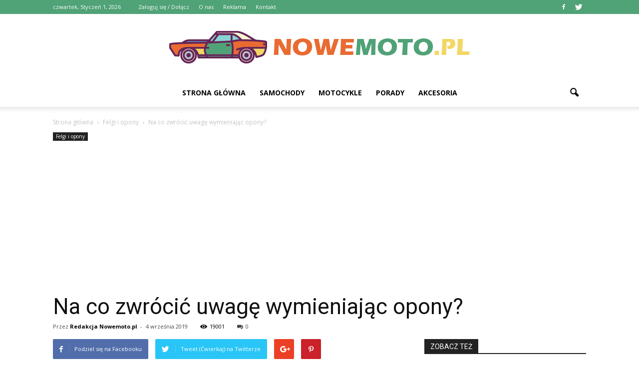

--- FILE ---
content_type: text/html; charset=UTF-8
request_url: http://nowemoto.pl/na-co-zwrocic-uwage-wymieniajac-opony/
body_size: 88163
content:
<!doctype html >
<!--[if IE 8]>    <html class="ie8" lang="en"> <![endif]-->
<!--[if IE 9]>    <html class="ie9" lang="en"> <![endif]-->
<!--[if gt IE 8]><!--> <html lang="pl-PL"> <!--<![endif]-->
<head>
    <title>Na co zwrócić uwagę wymieniając opony? | NoweMoto.pl</title>
    <meta charset="UTF-8" />
    <meta http-equiv="Content-Type" content="text/html; charset=UTF-8">
    <meta name="viewport" content="width=device-width, initial-scale=1.0">
    <link rel="pingback" href="http://nowemoto.pl/xmlrpc.php" />
    <meta property="og:image" content="https://nowemoto.pl/wp-content/uploads/2019/09/oliver-spencer-fdutpjmlnsk-unsplash.jpg" /><meta name="author" content="Redakcja Nowemoto.pl">
<link rel='dns-prefetch' href='//s0.wp.com' />
<link rel='dns-prefetch' href='//code.jquery.com' />
<link rel='dns-prefetch' href='//fonts.googleapis.com' />
<link rel='dns-prefetch' href='//s.w.org' />
<link rel="alternate" type="application/rss+xml" title="NoweMoto.pl &raquo; Kanał z wpisami" href="https://nowemoto.pl/feed/" />
<link rel="alternate" type="application/rss+xml" title="NoweMoto.pl &raquo; Kanał z komentarzami" href="https://nowemoto.pl/comments/feed/" />
<link rel="alternate" type="application/rss+xml" title="NoweMoto.pl &raquo; Na co zwrócić uwagę wymieniając opony? Kanał z komentarzami" href="https://nowemoto.pl/na-co-zwrocic-uwage-wymieniajac-opony/feed/" />
		<script type="text/javascript">
			window._wpemojiSettings = {"baseUrl":"https:\/\/s.w.org\/images\/core\/emoji\/2.3\/72x72\/","ext":".png","svgUrl":"https:\/\/s.w.org\/images\/core\/emoji\/2.3\/svg\/","svgExt":".svg","source":{"concatemoji":"http:\/\/nowemoto.pl\/wp-includes\/js\/wp-emoji-release.min.js?ver=4.9.1"}};
			!function(a,b,c){function d(a,b){var c=String.fromCharCode;l.clearRect(0,0,k.width,k.height),l.fillText(c.apply(this,a),0,0);var d=k.toDataURL();l.clearRect(0,0,k.width,k.height),l.fillText(c.apply(this,b),0,0);var e=k.toDataURL();return d===e}function e(a){var b;if(!l||!l.fillText)return!1;switch(l.textBaseline="top",l.font="600 32px Arial",a){case"flag":return!(b=d([55356,56826,55356,56819],[55356,56826,8203,55356,56819]))&&(b=d([55356,57332,56128,56423,56128,56418,56128,56421,56128,56430,56128,56423,56128,56447],[55356,57332,8203,56128,56423,8203,56128,56418,8203,56128,56421,8203,56128,56430,8203,56128,56423,8203,56128,56447]),!b);case"emoji":return b=d([55358,56794,8205,9794,65039],[55358,56794,8203,9794,65039]),!b}return!1}function f(a){var c=b.createElement("script");c.src=a,c.defer=c.type="text/javascript",b.getElementsByTagName("head")[0].appendChild(c)}var g,h,i,j,k=b.createElement("canvas"),l=k.getContext&&k.getContext("2d");for(j=Array("flag","emoji"),c.supports={everything:!0,everythingExceptFlag:!0},i=0;i<j.length;i++)c.supports[j[i]]=e(j[i]),c.supports.everything=c.supports.everything&&c.supports[j[i]],"flag"!==j[i]&&(c.supports.everythingExceptFlag=c.supports.everythingExceptFlag&&c.supports[j[i]]);c.supports.everythingExceptFlag=c.supports.everythingExceptFlag&&!c.supports.flag,c.DOMReady=!1,c.readyCallback=function(){c.DOMReady=!0},c.supports.everything||(h=function(){c.readyCallback()},b.addEventListener?(b.addEventListener("DOMContentLoaded",h,!1),a.addEventListener("load",h,!1)):(a.attachEvent("onload",h),b.attachEvent("onreadystatechange",function(){"complete"===b.readyState&&c.readyCallback()})),g=c.source||{},g.concatemoji?f(g.concatemoji):g.wpemoji&&g.twemoji&&(f(g.twemoji),f(g.wpemoji)))}(window,document,window._wpemojiSettings);
		</script>
		<style type="text/css">
img.wp-smiley,
img.emoji {
	display: inline !important;
	border: none !important;
	box-shadow: none !important;
	height: 1em !important;
	width: 1em !important;
	margin: 0 .07em !important;
	vertical-align: -0.1em !important;
	background: none !important;
	padding: 0 !important;
}
</style>
<link rel='stylesheet' id='yasrcss-css'  href='http://nowemoto.pl/wp-content/plugins/yet-another-stars-rating/css/yasr.css' type='text/css' media='all' />
<style id='yasrcss-inline-css' type='text/css'>

		.rateit .rateit-range {
			background: url(http://nowemoto.pl/wp-content/plugins/yet-another-stars-rating/img/stars_16_flat.png) left 0px;
		}

		.rateit .rateit-hover {
			background: url(http://nowemoto.pl/wp-content/plugins/yet-another-stars-rating/img/stars_16_flat.png) left -21px;
		}

		.rateit .rateit-selected {
			background: url(http://nowemoto.pl/wp-content/plugins/yet-another-stars-rating/img/stars_16_flat.png) left -42px;
		}

		div.medium .rateit-range {
			/*White*/
			background: url(http://nowemoto.pl/wp-content/plugins/yet-another-stars-rating/img/stars_24_flat.png) left 0px;
		}

		div.medium .rateit-hover {
			/*Red*/
			background: url(http://nowemoto.pl/wp-content/plugins/yet-another-stars-rating/img/stars_24_flat.png) left -29px;
		}

		div.medium .rateit-selected {
			/*Yellow*/
			background: url(http://nowemoto.pl/wp-content/plugins/yet-another-stars-rating/img/stars_24_flat.png) left -58px ;
		}

		/* Creating set 32 */

		div.bigstars .rateit-range {
			/*White*/
			background: url(http://nowemoto.pl/wp-content/plugins/yet-another-stars-rating/img/stars_32_flat.png) left 0px ;
		}

		div.bigstars .rateit-hover{
			/*red*/
			background: url(http://nowemoto.pl/wp-content/plugins/yet-another-stars-rating/img/stars_32_flat.png) left -37px ;
		}

		div.bigstars .rateit-selected
		{
			/*Gold*/
			background: url(http://nowemoto.pl/wp-content/plugins/yet-another-stars-rating/img/stars_32_flat.png) left -74px ;
		}

	
</style>
<link rel='stylesheet' id='jquery-ui-css'  href='//code.jquery.com/ui/1.11.2/themes/smoothness/jquery-ui.css' type='text/css' media='all' />
<link rel='stylesheet' id='dashicons-css'  href='http://nowemoto.pl/wp-includes/css/dashicons.min.css?ver=4.9.1' type='text/css' media='all' />
<link rel='stylesheet' id='yasrcsslightscheme-css'  href='http://nowemoto.pl/wp-content/plugins/yet-another-stars-rating/css/yasr-table-light.css' type='text/css' media='all' />
<link rel='stylesheet' id='google_font_open_sans-css'  href='http://fonts.googleapis.com/css?family=Open+Sans%3A300italic%2C400italic%2C600italic%2C400%2C600%2C700&#038;ver=4.9.1' type='text/css' media='all' />
<link rel='stylesheet' id='google_font_roboto-css'  href='http://fonts.googleapis.com/css?family=Roboto%3A500%2C400italic%2C700%2C500italic%2C400%2C300&#038;ver=4.9.1' type='text/css' media='all' />
<link rel='stylesheet' id='js_composer_front-css'  href='http://nowemoto.pl/wp-content/plugins/js_composer/assets/css/js_composer.min.css?ver=4.11.2' type='text/css' media='all' />
<link rel='stylesheet' id='td-theme-css'  href='http://nowemoto.pl/wp-content/themes/Newspaper/style.css?ver=6.7.2' type='text/css' media='all' />
<link rel='stylesheet' id='jetpack_css-css'  href='http://nowemoto.pl/wp-content/plugins/jetpack/css/jetpack.css?ver=4.0.2' type='text/css' media='all' />
<script type='text/javascript' src='http://nowemoto.pl/wp-includes/js/jquery/jquery.js?ver=1.12.4'></script>
<script type='text/javascript' src='http://nowemoto.pl/wp-includes/js/jquery/jquery-migrate.min.js?ver=1.4.1'></script>
<link rel='https://api.w.org/' href='https://nowemoto.pl/wp-json/' />
<link rel="EditURI" type="application/rsd+xml" title="RSD" href="https://nowemoto.pl/xmlrpc.php?rsd" />
<link rel="wlwmanifest" type="application/wlwmanifest+xml" href="http://nowemoto.pl/wp-includes/wlwmanifest.xml" /> 
<link rel='prev' title='Jak zidentyfikować hałas dochodzący z silniku motocykla?' href='https://nowemoto.pl/jak-zidentyfikowac-halas-dochodzacy-z-silniku-motocykla/' />
<link rel='next' title='Plusgum &#8211; gwarancja udanych zakupów' href='https://nowemoto.pl/plusgum-gwarancja-udanych-zakupow/' />
<meta name="generator" content="WordPress 4.9.1" />
<link rel="canonical" href="https://nowemoto.pl/na-co-zwrocic-uwage-wymieniajac-opony/" />
<link rel='shortlink' href='https://nowemoto.pl/?p=658' />
<link rel="alternate" type="application/json+oembed" href="https://nowemoto.pl/wp-json/oembed/1.0/embed?url=https%3A%2F%2Fnowemoto.pl%2Fna-co-zwrocic-uwage-wymieniajac-opony%2F" />
<link rel="alternate" type="text/xml+oembed" href="https://nowemoto.pl/wp-json/oembed/1.0/embed?url=https%3A%2F%2Fnowemoto.pl%2Fna-co-zwrocic-uwage-wymieniajac-opony%2F&#038;format=xml" />
<!--[if lt IE 9]><script src="http://html5shim.googlecode.com/svn/trunk/html5.js"></script><![endif]-->
    <meta name="generator" content="Powered by Visual Composer - drag and drop page builder for WordPress."/>
<!--[if lte IE 9]><link rel="stylesheet" type="text/css" href="http://nowemoto.pl/wp-content/plugins/js_composer/assets/css/vc_lte_ie9.min.css" media="screen"><![endif]--><!--[if IE  8]><link rel="stylesheet" type="text/css" href="http://nowemoto.pl/wp-content/plugins/js_composer/assets/css/vc-ie8.min.css" media="screen"><![endif]-->
<!-- Jetpack Open Graph Tags -->
<meta property="og:type" content="article" />
<meta property="og:title" content="Na co zwrócić uwagę wymieniając opony?" />
<meta property="og:url" content="https://nowemoto.pl/na-co-zwrocic-uwage-wymieniajac-opony/" />
<meta property="og:description" content="Wielu kierowców samodzielnie wymienia opony. Czynimy to raz na pół roku, kiedy jesień przechodzi w zimę, a potem, gdy zima definitywnie się kończy i zaczyna się ciepła, słoneczna wiosna. Choć nie j…" />
<meta property="article:published_time" content="2019-09-04T09:49:42+00:00" />
<meta property="article:modified_time" content="2019-09-04T09:49:42+00:00" />
<meta property="og:site_name" content="NoweMoto.pl" />
<meta property="og:image" content="https://nowemoto.pl/wp-content/uploads/2019/09/oliver-spencer-fdutpjmlnsk-unsplash.jpg" />
<meta property="og:image:width" content="696" />
<meta property="og:image:height" content="464" />
<meta property="og:locale" content="pl_PL" />

<!-- JS generated by theme -->

<script>
    

var tdBlocksArray = []; //here we store all the items for the current page

//td_block class - each ajax block uses a object of this class for requests
function tdBlock() {
    this.id = '';
    this.block_type = 1; //block type id (1-234 etc)
    this.atts = '';
    this.td_column_number = '';
    this.td_current_page = 1; //
    this.post_count = 0; //from wp
    this.found_posts = 0; //from wp
    this.max_num_pages = 0; //from wp
    this.td_filter_value = ''; //current live filter value
    this.is_ajax_running = false;
    this.td_user_action = ''; // load more or infinite loader (used by the animation)
    this.header_color = '';
    this.ajax_pagination_infinite_stop = ''; //show load more at page x
}

    
    
        // td_js_generator - mini detector
        (function(){
            var htmlTag = document.getElementsByTagName("html")[0];

            if ( navigator.userAgent.indexOf("MSIE 10.0") > -1 ) {
                htmlTag.className += ' ie10';
            }

            if ( !!navigator.userAgent.match(/Trident.*rv\:11\./) ) {
                htmlTag.className += ' ie11';
            }

            if ( /(iPad|iPhone|iPod)/g.test(navigator.userAgent) ) {
                htmlTag.className += ' td-md-is-ios';
            }

            var user_agent = navigator.userAgent.toLowerCase();
            if ( user_agent.indexOf("android") > -1 ) {
                htmlTag.className += ' td-md-is-android';
            }

            if ( -1 !== navigator.userAgent.indexOf('Mac OS X')  ) {
                htmlTag.className += ' td-md-is-os-x';
            }

            if ( /chrom(e|ium)/.test(navigator.userAgent.toLowerCase()) ) {
               htmlTag.className += ' td-md-is-chrome';
            }

            if ( -1 !== navigator.userAgent.indexOf('Firefox') ) {
                htmlTag.className += ' td-md-is-firefox';
            }

            if ( -1 !== navigator.userAgent.indexOf('Safari') && -1 === navigator.userAgent.indexOf('Chrome') ) {
                htmlTag.className += ' td-md-is-safari';
            }

        })();




        var tdLocalCache = {};

        ( function () {
            "use strict";

            tdLocalCache = {
                data: {},
                remove: function (resource_id) {
                    delete tdLocalCache.data[resource_id];
                },
                exist: function (resource_id) {
                    return tdLocalCache.data.hasOwnProperty(resource_id) && tdLocalCache.data[resource_id] !== null;
                },
                get: function (resource_id) {
                    return tdLocalCache.data[resource_id];
                },
                set: function (resource_id, cachedData) {
                    tdLocalCache.remove(resource_id);
                    tdLocalCache.data[resource_id] = cachedData;
                }
            };
        })();

    
    
var td_viewport_interval_list=[{"limitBottom":767,"sidebarWidth":228},{"limitBottom":1018,"sidebarWidth":300},{"limitBottom":1140,"sidebarWidth":324}];
var td_animation_stack_effect="type0";
var tds_animation_stack=true;
var td_animation_stack_specific_selectors=".entry-thumb, img";
var td_animation_stack_general_selectors=".td-animation-stack img, .post img";
var td_ajax_url="https:\/\/nowemoto.pl\/wp-admin\/admin-ajax.php?td_theme_name=Newspaper&v=6.7.2";
var td_get_template_directory_uri="http:\/\/nowemoto.pl\/wp-content\/themes\/Newspaper";
var tds_snap_menu="smart_snap_always";
var tds_logo_on_sticky="";
var tds_header_style="10";
var td_please_wait="Prosz\u0119 czeka\u0107 ...";
var td_email_user_pass_incorrect="U\u017cytkownik lub has\u0142o niepoprawne!";
var td_email_user_incorrect="E-mail lub nazwa u\u017cytkownika jest niepoprawna!";
var td_email_incorrect="E-mail niepoprawny!";
var tds_more_articles_on_post_enable="";
var tds_more_articles_on_post_time_to_wait="";
var tds_more_articles_on_post_pages_distance_from_top=0;
var tds_theme_color_site_wide="#50a277";
var tds_smart_sidebar="enabled";
var tdThemeName="Newspaper";
var td_magnific_popup_translation_tPrev="Poprzedni (Strza\u0142ka w lewo)";
var td_magnific_popup_translation_tNext="Nast\u0119pny (Strza\u0142ka w prawo)";
var td_magnific_popup_translation_tCounter="%curr% z %total%";
var td_magnific_popup_translation_ajax_tError="Zawarto\u015b\u0107 z %url% nie mo\u017ce by\u0107 za\u0142adowana.";
var td_magnific_popup_translation_image_tError="Obraz #%curr% nie mo\u017ce by\u0107 za\u0142adowany.";
var td_ad_background_click_link="";
var td_ad_background_click_target="";
</script>


<!-- Header style compiled by theme -->

<style>
    
.td-header-wrap .black-menu .sf-menu > .current-menu-item > a,
    .td-header-wrap .black-menu .sf-menu > .current-menu-ancestor > a,
    .td-header-wrap .black-menu .sf-menu > .current-category-ancestor > a,
    .td-header-wrap .black-menu .sf-menu > li > a:hover,
    .td-header-wrap .black-menu .sf-menu > .sfHover > a,
    .td-header-style-12 .td-header-menu-wrap-full,
    .sf-menu > .current-menu-item > a:after,
    .sf-menu > .current-menu-ancestor > a:after,
    .sf-menu > .current-category-ancestor > a:after,
    .sf-menu > li:hover > a:after,
    .sf-menu > .sfHover > a:after,
    .sf-menu ul .td-menu-item > a:hover,
    .sf-menu ul .sfHover > a,
    .sf-menu ul .current-menu-ancestor > a,
    .sf-menu ul .current-category-ancestor > a,
    .sf-menu ul .current-menu-item > a,
    .td-header-style-12 .td-affix,
    .header-search-wrap .td-drop-down-search:after,
    .header-search-wrap .td-drop-down-search .btn:hover,
    input[type=submit]:hover,
    .td-read-more a,
    .td-post-category:hover,
    .td-grid-style-1.td-hover-1 .td-big-grid-post:hover .td-post-category,
    .td-grid-style-5.td-hover-1 .td-big-grid-post:hover .td-post-category,
    .td_top_authors .td-active .td-author-post-count,
    .td_top_authors .td-active .td-author-comments-count,
    .td_top_authors .td_mod_wrap:hover .td-author-post-count,
    .td_top_authors .td_mod_wrap:hover .td-author-comments-count,
    .td-404-sub-sub-title a:hover,
    .td-search-form-widget .wpb_button:hover,
    .td-rating-bar-wrap div,
    .td_category_template_3 .td-current-sub-category,
    .td-login-wrap .btn,
    .td_display_err,
    .td_display_msg_ok,
    .dropcap,
    .td_wrapper_video_playlist .td_video_controls_playlist_wrapper,
    .wpb_default,
    .wpb_default:hover,
    .td-left-smart-list:hover,
    .td-right-smart-list:hover,
    .woocommerce-checkout .woocommerce input.button:hover,
    .woocommerce-page .woocommerce a.button:hover,
    .woocommerce-account div.woocommerce .button:hover,
    #bbpress-forums button:hover,
    .bbp_widget_login .button:hover,
    .td-footer-wrapper .td-post-category,
    .td-footer-wrapper .widget_product_search input[type="submit"]:hover,
    .woocommerce .product a.button:hover,
    .woocommerce .product #respond input#submit:hover,
    .woocommerce .checkout input#place_order:hover,
    .woocommerce .woocommerce.widget .button:hover,
    .single-product .product .summary .cart .button:hover,
    .woocommerce-cart .woocommerce table.cart .button:hover,
    .woocommerce-cart .woocommerce .shipping-calculator-form .button:hover,
    .td-next-prev-wrap a:hover,
    .td-load-more-wrap a:hover,
    .td-post-small-box a:hover,
    .page-nav .current,
    .page-nav:first-child > div,
    .td_category_template_8 .td-category-header .td-category a.td-current-sub-category,
    .td_category_template_4 .td-category-siblings .td-category a:hover,
    #bbpress-forums .bbp-pagination .current,
    #bbpress-forums #bbp-single-user-details #bbp-user-navigation li.current a,
    .td-theme-slider:hover .slide-meta-cat a,
    a.vc_btn-black:hover,
    .td-trending-now-wrapper:hover .td-trending-now-title,
    .td-scroll-up-visible,
    .td-mobile-close a,
    .td-smart-list-button:hover,
    .td-weather-information:before,
    .td-weather-week:before {
        background-color: #50a277;
    }

    .woocommerce .woocommerce-message .button:hover,
    .woocommerce .woocommerce-error .button:hover,
    .woocommerce .woocommerce-info .button:hover {
        background-color: #50a277 !important;
    }

    .woocommerce .product .onsale,
    .woocommerce.widget .ui-slider .ui-slider-handle {
        background: none #50a277;
    }

    .woocommerce.widget.widget_layered_nav_filters ul li a {
        background: none repeat scroll 0 0 #50a277 !important;
    }

    a,
    cite a:hover,
    .td_mega_menu_sub_cats .cur-sub-cat,
    .td-mega-span h3 a:hover,
    .td_mod_mega_menu:hover .entry-title a,
    .header-search-wrap .result-msg a:hover,
    .top-header-menu li a:hover,
    .top-header-menu .current-menu-item > a,
    .top-header-menu .current-menu-ancestor > a,
    .top-header-menu .current-category-ancestor > a,
    .td-social-icon-wrap > a:hover,
    .td-header-sp-top-widget .td-social-icon-wrap a:hover,
    .td-page-content blockquote p,
    .td-post-content blockquote p,
    .mce-content-body blockquote p,
    .comment-content blockquote p,
    .wpb_text_column blockquote p,
    .td_block_text_with_title blockquote p,
    .td_module_wrap:hover .entry-title a,
    .td-subcat-filter .td-subcat-list a:hover,
    .td-subcat-filter .td-subcat-dropdown a:hover,
    .td_quote_on_blocks,
    .dropcap2,
    .dropcap3,
    .td_top_authors .td-active .td-authors-name a,
    .td_top_authors .td_mod_wrap:hover .td-authors-name a,
    .td-post-next-prev-content a:hover,
    .author-box-wrap .td-author-social a:hover,
    .td-author-name a:hover,
    .td-author-url a:hover,
    .td_mod_related_posts:hover h3 > a,
    .td-post-template-11 .td-related-title .td-related-left:hover,
    .td-post-template-11 .td-related-title .td-related-right:hover,
    .td-post-template-11 .td-related-title .td-cur-simple-item,
    .td-post-template-11 .td_block_related_posts .td-next-prev-wrap a:hover,
    .comment-reply-link:hover,
    .logged-in-as a:hover,
    #cancel-comment-reply-link:hover,
    .td-search-query,
    .td-category-header .td-pulldown-category-filter-link:hover,
    .td-category-siblings .td-subcat-dropdown a:hover,
    .td-category-siblings .td-subcat-dropdown a.td-current-sub-category,
    .td-login-wrap .td-login-info-text a:hover,
    .widget a:hover,
    .widget_calendar tfoot a:hover,
    .woocommerce a.added_to_cart:hover,
    #bbpress-forums li.bbp-header .bbp-reply-content span a:hover,
    #bbpress-forums .bbp-forum-freshness a:hover,
    #bbpress-forums .bbp-topic-freshness a:hover,
    #bbpress-forums .bbp-forums-list li a:hover,
    #bbpress-forums .bbp-forum-title:hover,
    #bbpress-forums .bbp-topic-permalink:hover,
    #bbpress-forums .bbp-topic-started-by a:hover,
    #bbpress-forums .bbp-topic-started-in a:hover,
    #bbpress-forums .bbp-body .super-sticky li.bbp-topic-title .bbp-topic-permalink,
    #bbpress-forums .bbp-body .sticky li.bbp-topic-title .bbp-topic-permalink,
    .widget_display_replies .bbp-author-name,
    .widget_display_topics .bbp-author-name,
    .footer-email-wrap a,
    .td-subfooter-menu li a:hover,
    .footer-social-wrap a:hover,
    a.vc_btn-black:hover,
    .td-mobile-content li a:hover,
    .td-mobile-content .sfHover > a,
    .td-mobile-content .current-menu-item > a,
    .td-mobile-content .current-menu-ancestor > a,
    .td-mobile-content .current-category-ancestor > a,
    .td-smart-list-dropdown-wrap .td-smart-list-button:hover {
        color: #50a277;
    }

    .td_login_tab_focus,
    a.vc_btn-black.vc_btn_square_outlined:hover,
    a.vc_btn-black.vc_btn_outlined:hover,
    .td-mega-menu-page .wpb_content_element ul li a:hover {
        color: #50a277 !important;
    }

    .td-next-prev-wrap a:hover,
    .td-load-more-wrap a:hover,
    .td-post-small-box a:hover,
    .page-nav .current,
    .page-nav:first-child > div,
    .td_category_template_8 .td-category-header .td-category a.td-current-sub-category,
    .td_category_template_4 .td-category-siblings .td-category a:hover,
    #bbpress-forums .bbp-pagination .current,
    .td-login-panel-title,
    .post .td_quote_box,
    .page .td_quote_box,
    a.vc_btn-black:hover {
        border-color: #50a277;
    }

    .td_wrapper_video_playlist .td_video_currently_playing:after {
        border-color: #50a277 !important;
    }

    .header-search-wrap .td-drop-down-search:before {
        border-color: transparent transparent #50a277 transparent;
    }

    .block-title > span,
    .block-title > a,
    .block-title > label,
    .widgettitle,
    .widgettitle:after,
    .td-trending-now-title,
    .td-trending-now-wrapper:hover .td-trending-now-title,
    .wpb_tabs li.ui-tabs-active a,
    .wpb_tabs li:hover a,
    .vc_tta-container .vc_tta-color-grey.vc_tta-tabs-position-top.vc_tta-style-classic .vc_tta-tabs-container .vc_tta-tab.vc_active > a,
    .vc_tta-container .vc_tta-color-grey.vc_tta-tabs-position-top.vc_tta-style-classic .vc_tta-tabs-container .vc_tta-tab:hover > a,
    .td-related-title .td-cur-simple-item,
    .woocommerce .product .products h2,
    .td-subcat-filter .td-subcat-dropdown:hover .td-subcat-more {
    	background-color: #50a277;
    }

    .woocommerce div.product .woocommerce-tabs ul.tabs li.active {
    	background-color: #50a277 !important;
    }

    .block-title,
    .td-related-title,
    .wpb_tabs .wpb_tabs_nav,
    .vc_tta-container .vc_tta-color-grey.vc_tta-tabs-position-top.vc_tta-style-classic .vc_tta-tabs-container,
    .woocommerce div.product .woocommerce-tabs ul.tabs:before {
        border-color: #50a277;
    }
    .td_block_wrap .td-subcat-item .td-cur-simple-item {
	    color: #50a277;
	}


    
    .td-grid-style-4 .entry-title
    {
        background-color: rgba(80, 162, 119, 0.7);
    }

    
    .block-title > span,
    .block-title > a,
    .block-title > label,
    .widgettitle,
    .widgettitle:after,
    .td-trending-now-title,
    .td-trending-now-wrapper:hover .td-trending-now-title,
    .wpb_tabs li.ui-tabs-active a,
    .wpb_tabs li:hover a,
    .vc_tta-container .vc_tta-color-grey.vc_tta-tabs-position-top.vc_tta-style-classic .vc_tta-tabs-container .vc_tta-tab.vc_active > a,
    .vc_tta-container .vc_tta-color-grey.vc_tta-tabs-position-top.vc_tta-style-classic .vc_tta-tabs-container .vc_tta-tab:hover > a,
    .td-related-title .td-cur-simple-item,
    .woocommerce .product .products h2,
    .td-subcat-filter .td-subcat-dropdown:hover .td-subcat-more,
    .td-weather-information:before,
    .td-weather-week:before {
        background-color: #222222;
    }

    .woocommerce div.product .woocommerce-tabs ul.tabs li.active {
    	background-color: #222222 !important;
    }

    .block-title,
    .td-related-title,
    .wpb_tabs .wpb_tabs_nav,
    .vc_tta-container .vc_tta-color-grey.vc_tta-tabs-position-top.vc_tta-style-classic .vc_tta-tabs-container,
    .woocommerce div.product .woocommerce-tabs ul.tabs:before {
        border-color: #222222;
    }

    
    .td-header-wrap .td-header-top-menu-full,
    .td-header-wrap .top-header-menu .sub-menu {
        background-color: #50a277;
    }
    .td-header-style-8 .td-header-top-menu-full {
        background-color: transparent;
    }
    .td-header-style-8 .td-header-top-menu-full .td-header-top-menu {
        background-color: #50a277;
        padding-left: 15px;
        padding-right: 15px;
    }

    .td-header-wrap .td-header-top-menu-full .td-header-top-menu,
    .td-header-wrap .td-header-top-menu-full {
        border-bottom: none;
    }


    
    .td-header-top-menu,
    .td-header-top-menu a,
    .td-header-wrap .td-header-top-menu-full .td-header-top-menu,
    .td-header-wrap .td-header-top-menu-full a,
    .td-header-style-8 .td-header-top-menu,
    .td-header-style-8 .td-header-top-menu a {
        color: #ffffff;
    }

    
    .top-header-menu .current-menu-item > a,
    .top-header-menu .current-menu-ancestor > a,
    .top-header-menu .current-category-ancestor > a,
    .top-header-menu li a:hover {
        color: #000000;
    }

    
    .td-header-wrap .td-header-sp-top-widget .td-icon-font {
        color: #ffffff;
    }

    
    .td-header-wrap .td-header-sp-top-widget i.td-icon-font:hover {
        color: #000000;
    }


    
    .sf-menu ul .td-menu-item > a:hover,
    .sf-menu ul .sfHover > a,
    .sf-menu ul .current-menu-ancestor > a,
    .sf-menu ul .current-category-ancestor > a,
    .sf-menu ul .current-menu-item > a,
    .sf-menu > .current-menu-item > a:after,
    .sf-menu > .current-menu-ancestor > a:after,
    .sf-menu > .current-category-ancestor > a:after,
    .sf-menu > li:hover > a:after,
    .sf-menu > .sfHover > a:after,
    .td_block_mega_menu .td-next-prev-wrap a:hover,
    .td-mega-span .td-post-category:hover,
    .td-header-wrap .black-menu .sf-menu > li > a:hover,
    .td-header-wrap .black-menu .sf-menu > .current-menu-ancestor > a,
    .td-header-wrap .black-menu .sf-menu > .sfHover > a,
    .header-search-wrap .td-drop-down-search:after,
    .header-search-wrap .td-drop-down-search .btn:hover,
    .td-header-wrap .black-menu .sf-menu > .current-menu-item > a,
    .td-header-wrap .black-menu .sf-menu > .current-menu-ancestor > a,
    .td-header-wrap .black-menu .sf-menu > .current-category-ancestor > a,
    .td-mobile-close a {
        background-color: #50a277;
    }


    .td_block_mega_menu .td-next-prev-wrap a:hover {
        border-color: #50a277;
    }

    .header-search-wrap .td-drop-down-search:before {
        border-color: transparent transparent #50a277 transparent;
    }

    .td_mega_menu_sub_cats .cur-sub-cat,
    .td_mod_mega_menu:hover .entry-title a,
    .td-mobile-content li a:hover,
    .td-mobile-content .current-menu-item > a,
    .td-mobile-content .current-menu-ancestor > a,
    .td-mobile-content .current-category-ancestor > a {
        color: #50a277;
    }


    
    ul.sf-menu > .td-menu-item > a {
        line-height:56px;
	
    }
</style>

<script>
  (function(i,s,o,g,r,a,m){i['GoogleAnalyticsObject']=r;i[r]=i[r]||function(){
  (i[r].q=i[r].q||[]).push(arguments)},i[r].l=1*new Date();a=s.createElement(o),
  m=s.getElementsByTagName(o)[0];a.async=1;a.src=g;m.parentNode.insertBefore(a,m)
  })(window,document,'script','https://www.google-analytics.com/analytics.js','ga');

  ga('create', 'UA-77187705-1', 'auto');
  ga('send', 'pageview');

</script><noscript><style type="text/css"> .wpb_animate_when_almost_visible { opacity: 1; }</style></noscript></head>

<body class="post-template-default single single-post postid-658 single-format-standard na-co-zwrocic-uwage-wymieniajac-opony td-sport-stack single_template_2 wpb-js-composer js-comp-ver-4.11.2 vc_responsive td-animation-stack-type0 td-full-layout" itemscope="itemscope" itemtype="http://schema.org/WebPage">


<div class="td-scroll-up"><i class="td-icon-menu-up"></i></div>

<div id="td-outer-wrap">

    <div class="td-transition-content-and-menu td-mobile-nav-wrap">
        <div id="td-mobile-nav">
    <!-- mobile menu close -->
    <div class="td-mobile-close">
        <a href="#">ZAMKNIJ</a>
        <div class="td-nav-triangle"></div>
    </div>

    <div class="td-mobile-content">
        <div class="menu-menu-container"><ul id="menu-menu" class=""><li id="menu-item-92" class="menu-item menu-item-type-custom menu-item-object-custom menu-item-first menu-item-92"><a href="http://nowemoto.pl/">Strona główna</a></li>
<li id="menu-item-93" class="menu-item menu-item-type-taxonomy menu-item-object-category menu-item-93"><a href="https://nowemoto.pl/category/samochody/">Samochody</a></li>
<li id="menu-item-95" class="menu-item menu-item-type-taxonomy menu-item-object-category menu-item-95"><a href="https://nowemoto.pl/category/motocykle/">Motocykle</a></li>
<li id="menu-item-94" class="menu-item menu-item-type-taxonomy menu-item-object-category menu-item-94"><a href="https://nowemoto.pl/category/porady/">Porady</a></li>
<li id="menu-item-96" class="menu-item menu-item-type-taxonomy menu-item-object-category menu-item-96"><a href="https://nowemoto.pl/category/akcesoria/">Akcesoria</a></li>
</ul></div>    </div>
</div>    </div>

        <div class="td-transition-content-and-menu td-content-wrap">



<!--
Header style 10
-->

<div class="td-header-wrap td-header-style-10">

	<div class="td-header-top-menu-full">
		<div class="td-container td-header-row td-header-top-menu">
            
    <div class="top-bar-style-1">
        
<div class="td-header-sp-top-menu">


	<div class="td_data_time">czwartek, Styczeń 1, 2026</div>
                <ul class="top-header-menu td_ul_login"><li class="menu-item"><a class="td-login-modal-js menu-item" href="#login-form" data-effect="mpf-td-login-effect">Zaloguj się / Dołącz</a><span class="td-sp-ico-login td_sp_login_ico_style"></span></li></ul>
                <div  id="login-form" class="white-popup-block mfp-hide mfp-with-anim">
                    <ul class="td-login-tabs">
                        <li><a id="login-link" class="td_login_tab_focus">ZALOGUJ SIĘ</a></li>
                    </ul>



                    <div class="td-login-wrap">
                        <div class="td_display_err"></div>

                        <div id="td-login-div" class="">
                            <div class="td-login-panel-title">Witamy! Zaloguj się na swoje konto</div>
                            <input class="td-login-input" type="text" name="login_email" id="login_email" placeholder="Twoja nazwa użytkownika" value="" required>
                            <input class="td-login-input" type="password" name="login_pass" id="login_pass" value="" placeholder="Twoje hasło" required>
                            <input type="button" name="login_button" id="login_button" class="wpb_button btn td-login-button" value="Zaloguj się">


                            <div class="td-login-info-text"><a href="#" id="forgot-pass-link">Nie pamiętasz hasła?</a></div>


                        </div>

                        

                         <div id="td-forgot-pass-div" class="td-dispaly-none">
                            <div class="td-login-panel-title">Odzyskaj swoje hasło</div>
                            <input class="td-login-input" type="text" name="forgot_email" id="forgot_email" placeholder="Twój e-mail" value="" required>
                            <input type="button" name="forgot_button" id="forgot_button" class="wpb_button btn td-login-button" value="Wyślij Moją Przepustkę">
                        </div>




                    </div>
                </div>
                <div class="menu-top-container"><ul id="menu-menu-top" class="top-header-menu"><li id="menu-item-98" class="menu-item menu-item-type-post_type menu-item-object-page menu-item-first td-menu-item td-normal-menu menu-item-98"><a href="https://nowemoto.pl/o-nas/">O nas</a></li>
<li id="menu-item-99" class="menu-item menu-item-type-post_type menu-item-object-page td-menu-item td-normal-menu menu-item-99"><a href="https://nowemoto.pl/reklama/">Reklama</a></li>
<li id="menu-item-97" class="menu-item menu-item-type-post_type menu-item-object-page td-menu-item td-normal-menu menu-item-97"><a href="https://nowemoto.pl/kontakt/">Kontakt</a></li>
</ul></div></div>
        <div class="td-header-sp-top-widget">
    <span class="td-social-icon-wrap"><a target="_blank" href="https://www.facebook.com/Nowemotopl-624677324348220/" title="Facebook"><i class="td-icon-font td-icon-facebook"></i></a></span><span class="td-social-icon-wrap"><a target="_blank" href="https://twitter.com/nowemoto_pl" title="Twitter"><i class="td-icon-font td-icon-twitter"></i></a></span></div>
    </div>

		</div>
	</div>

    <div class="td-banner-wrap-full td-logo-wrap-full">
        <div class="td-header-sp-logo">
            		<a class="td-logo" href="https://nowemoto.pl/"><img src="http://nowemoto.pl/wp-content/uploads/2016/05/nowemoto.png" alt=""/></a>

	        </div>
    </div>

	<div class="td-header-menu-wrap-full">
		<div class="td-header-menu-wrap td-header-gradient">
			<div class="td-container td-header-row td-header-main-menu">
				<div id="td-header-menu">
    <div id="td-top-mobile-toggle"><a href="#"><i class="td-icon-font td-icon-mobile"></i></a></div>
    <div class="td-main-menu-logo">
                <a href="https://nowemoto.pl/"><img src="http://nowemoto.pl/wp-content/uploads/2016/05/nowemoto.png" alt=""/></a>
        </div>
    <div class="menu-menu-container"><ul id="menu-menu-1" class="sf-menu"><li class="menu-item menu-item-type-custom menu-item-object-custom menu-item-first td-menu-item td-normal-menu menu-item-92"><a href="http://nowemoto.pl/">Strona główna</a></li>
<li class="menu-item menu-item-type-taxonomy menu-item-object-category td-menu-item td-normal-menu menu-item-93"><a href="https://nowemoto.pl/category/samochody/">Samochody</a></li>
<li class="menu-item menu-item-type-taxonomy menu-item-object-category td-menu-item td-normal-menu menu-item-95"><a href="https://nowemoto.pl/category/motocykle/">Motocykle</a></li>
<li class="menu-item menu-item-type-taxonomy menu-item-object-category td-menu-item td-normal-menu menu-item-94"><a href="https://nowemoto.pl/category/porady/">Porady</a></li>
<li class="menu-item menu-item-type-taxonomy menu-item-object-category td-menu-item td-normal-menu menu-item-96"><a href="https://nowemoto.pl/category/akcesoria/">Akcesoria</a></li>
</ul></div></div>


<div class="td-search-wrapper">
    <div id="td-top-search">
        <!-- Search -->
        <div class="header-search-wrap">
            <div class="dropdown header-search">
                <a id="td-header-search-button" href="#" role="button" class="dropdown-toggle " data-toggle="dropdown"><i class="td-icon-search"></i></a>
            </div>
        </div>
    </div>
</div>

<div class="header-search-wrap">
	<div class="dropdown header-search">
		<div class="td-drop-down-search" aria-labelledby="td-header-search-button">
			<form role="search" method="get" class="td-search-form" action="https://nowemoto.pl/">
				<div class="td-head-form-search-wrap">
					<input id="td-header-search" type="text" value="" name="s" autocomplete="off" /><input class="wpb_button wpb_btn-inverse btn" type="submit" id="td-header-search-top" value="Wyszukiwanie" />
				</div>
			</form>
			<div id="td-aj-search"></div>
		</div>
	</div>
</div>			</div>
		</div>
	</div>

    <div class="td-banner-wrap-full td-banner-bg">
        <div class="td-container-header td-header-row td-header-header">
            <div class="td-header-sp-recs">
                <div class="td-header-rec-wrap">
    
</div>            </div>
        </div>
    </div>

</div><div class="td-main-content-wrap">

    <div class="td-container td-post-template-2">
        <article id="post-658" class="post-658 post type-post status-publish format-standard has-post-thumbnail hentry category-felgi-i-opony" itemscope itemtype="http://schema.org/Article">
            <div class="td-pb-row">
                <div class="td-pb-span12">
                    <div class="td-post-header">
                        <div class="td-crumb-container"><div class="entry-crumbs"><span itemscope itemtype="http://data-vocabulary.org/Breadcrumb"><a title="" class="entry-crumb" itemprop="url" href="https://nowemoto.pl/"><span itemprop="title">Strona główna</span></a></span> <i class="td-icon-right td-bread-sep"></i> <span itemscope itemtype="http://data-vocabulary.org/Breadcrumb"><a title="Zobacz wszystkie wiadomości Felgi i opony" class="entry-crumb" itemprop="url" href="https://nowemoto.pl/category/felgi-i-opony/"><span itemprop="title">Felgi i opony</span></a></span> <i class="td-icon-right td-bread-sep td-bred-no-url-last"></i> <span class="td-bred-no-url-last" itemscope itemtype="http://data-vocabulary.org/Breadcrumb"><meta itemprop="title" content = "Na co zwrócić uwagę wymieniając opony?"><meta itemprop="url" content = "https://nowemoto.pl/na-co-zwrocic-uwage-wymieniajac-opony/">Na co zwrócić uwagę wymieniając opony?</span></div></div>

                        <ul class="td-category"><li class="entry-category"><a  href="https://nowemoto.pl/category/felgi-i-opony/">Felgi i opony</a></li></ul>
                        <header class="td-post-title">
                            <h1 class="entry-title">Na co zwrócić uwagę wymieniając opony?</h1>

                            

                            <div class="td-module-meta-info">
                                <div class="td-post-author-name">Przez <a href="https://nowemoto.pl/author/admin/">Redakcja Nowemoto.pl</a> - </div>                                <div class="td-post-date"><time class="entry-date updated td-module-date" datetime="2019-09-04T11:49:42+00:00" >4 września 2019</time></div>                                <div class="td-post-views"><i class="td-icon-views"></i><span class="td-nr-views-658">19001</span></div>                                <div class="td-post-comments"><a href="https://nowemoto.pl/na-co-zwrocic-uwage-wymieniajac-opony/#respond"><i class="td-icon-comments"></i>0</a></div>                            </div>

                        </header>
                    </div>
                </div>
            </div> <!-- /.td-pb-row -->

            <div class="td-pb-row">
                                            <div class="td-pb-span8 td-main-content" role="main">
                                <div class="td-ss-main-content">
                                    
        <div class="td-post-sharing td-post-sharing-top ">
				<div class="td-default-sharing">
		            <a class="td-social-sharing-buttons td-social-facebook" href="http://www.facebook.com/sharer.php?u=https%3A%2F%2Fnowemoto.pl%2Fna-co-zwrocic-uwage-wymieniajac-opony%2F" onclick="window.open(this.href, 'mywin','left=50,top=50,width=600,height=350,toolbar=0'); return false;"><i class="td-icon-facebook"></i><div class="td-social-but-text">Podziel się na Facebooku</div></a>
		            <a class="td-social-sharing-buttons td-social-twitter" href="https://twitter.com/intent/tweet?text=Na+co+zwr%C3%B3ci%C4%87+uwag%C4%99+wymieniaj%C4%85c+opony%3F&url=https%3A%2F%2Fnowemoto.pl%2Fna-co-zwrocic-uwage-wymieniajac-opony%2F&via=NoweMoto.pl"  ><i class="td-icon-twitter"></i><div class="td-social-but-text">Tweet (Ćwierkaj) na Twitterze</div></a>
		            <a class="td-social-sharing-buttons td-social-google" href="http://plus.google.com/share?url=https://nowemoto.pl/na-co-zwrocic-uwage-wymieniajac-opony/" onclick="window.open(this.href, 'mywin','left=50,top=50,width=600,height=350,toolbar=0'); return false;"><i class="td-icon-googleplus"></i></a>
		            <a class="td-social-sharing-buttons td-social-pinterest" href="http://pinterest.com/pin/create/button/?url=https://nowemoto.pl/na-co-zwrocic-uwage-wymieniajac-opony/&amp;media=https://nowemoto.pl/wp-content/uploads/2019/09/oliver-spencer-fdutpjmlnsk-unsplash.jpg&description=Na+co+zwr%C3%B3ci%C4%87+uwag%C4%99+wymieniaj%C4%85c+opony%3F" onclick="window.open(this.href, 'mywin','left=50,top=50,width=600,height=350,toolbar=0'); return false;"><i class="td-icon-pinterest"></i></a>
		            <a class="td-social-sharing-buttons td-social-whatsapp" href="whatsapp://send?text=Na+co+zwr%C3%B3ci%C4%87+uwag%C4%99+wymieniaj%C4%85c+opony%3F - https%3A%2F%2Fnowemoto.pl%2Fna-co-zwrocic-uwage-wymieniajac-opony%2F" ><i class="td-icon-whatsapp"></i></a>
	            </div></div>

        <div class="td-post-content">
            <div class="td-post-featured-image"><a href="https://nowemoto.pl/wp-content/uploads/2019/09/oliver-spencer-fdutpjmlnsk-unsplash.jpg" data-caption=""><img width="696" height="464" class="entry-thumb td-modal-image" src="https://nowemoto.pl/wp-content/uploads/2019/09/oliver-spencer-fdutpjmlnsk-unsplash-696x464.jpg" alt="Na co zwrócić uwagę wymieniając opony?" title="Na co zwrócić uwagę wymieniając opony?"/></a></div>
            <p>Wielu kierowców samodzielnie wymienia opony. Czynimy to raz na pół roku, kiedy jesień przechodzi w zimę, a potem, gdy zima definitywnie się kończy i zaczyna się ciepła, słoneczna wiosna. Choć nie jesteśmy profesjonalnymi mechanikami, potrafimy to zrobić we własnym garażu sami lub z pomocą sąsiada. Na co trzeba koniecznie zwrócić uwagę zmieniając opony? O czym nie można zapomnieć, czego nie można przeoczyć? O czym pamiętać, czego szukać, czego wypatrywać?<span id="more-658"></span></p>
<p>Przede wszystkim, opony trzeba dokładnie obejrzeć nim założy się je na koła. Nie wystarczy, że zrobi się to zdejmując opony: nieodpowiednie przechowywanie opon może spowodować poważne usterki i uszkodzenia znacząco zmniejszające bezpieczeństwo jazdy, a nawet całkowicie wykluczające opony z użytku. Prawidłowo przechowywane opony &#8211; wieszane na hakach za felgi lub układane na odpowiednim stojaku (jego typ zależy od tego, czy zdejmujemy tylko opony, czy opony z felgami) mogą służyć nam latami. <a href="https://arcom.net.pl/" target="_blank" rel="noopener" data-abc="true">Producenci palet na opony</a> na pewno oferują odpowiedni stojak do twojego garażu i twoich opon. </p>

 <!-- A generated by theme --> 

<script async src="//pagead2.googlesyndication.com/pagead/js/adsbygoogle.js"></script><div class="td-g-rec td-g-rec-id-content_inlineleft">
<script type="text/javascript">
var td_screen_width = document.body.clientWidth;

                    if ( td_screen_width >= 1140 ) {
                        /* large monitors */
                        document.write('<ins class="adsbygoogle" style="display:inline-block;width:300px;height:250px" data-ad-client="ca-pub-3624369775460466" data-ad-slot="5905638942"></ins>');
                        (adsbygoogle = window.adsbygoogle || []).push({});
                    }
            
	                    if ( td_screen_width >= 1019  && td_screen_width < 1140 ) {
	                        /* landscape tablets */
                        document.write('<ins class="adsbygoogle" style="display:inline-block;width:300px;height:250px" data-ad-client="ca-pub-3624369775460466" data-ad-slot="5905638942"></ins>');
	                        (adsbygoogle = window.adsbygoogle || []).push({});
	                    }
	                
                    if ( td_screen_width >= 768  && td_screen_width < 1019 ) {
                        /* portrait tablets */
                        document.write('<ins class="adsbygoogle" style="display:inline-block;width:200px;height:200px" data-ad-client="ca-pub-3624369775460466" data-ad-slot="5905638942"></ins>');
                        (adsbygoogle = window.adsbygoogle || []).push({});
                    }
                
                    if ( td_screen_width < 768 ) {
                        /* Phones */
                        document.write('<ins class="adsbygoogle" style="display:inline-block;width:300px;height:250px" data-ad-client="ca-pub-3624369775460466" data-ad-slot="5905638942"></ins>');
                        (adsbygoogle = window.adsbygoogle || []).push({});
                    }
                </script>
</div>

 <!-- end A --> 

<p>Oglądając opony szukać należy wszelkich nieregularności. Wzór bieżnika jest zawsze regularny, dlatego wszelkie odstępstwa od normy łatwo wyłapać i zidentyfikować jak potencjalne uszkodzenia. Niektóre z nich nie będą groźne, jednak inne powinny skłonić nas do wymiany opon na nowe. Pęknięcia, wybrzuszenia, bąble i rozwarstwienia gumy mogą świadczyć o mechanicznym uszkodzeniu opony, jednak również chemiczne ślady przebarwień czy gładkie powierzchnie stanowią usterkę uniemożliwiającą użytkowanie opon. Takie niedoskonałości, choć wyglądają niegroźnie, mogą świadczyć o uszkodzeniu struktury gumy. Nie wolno ich zlekceważyć! </p>
<p>Bardzo ważna jest również kontrola bieżnika. W nowej oponie rowki mają około ośmiu milimetrów głębokości, jednak użytkowanie opony powoduje jej naturalne ścieranie się, które objawia się właśnie zmniejszeniem rowków. W rzeczywistości to nie rowki się wypełniają, a cała powierzchnia gumy ściera się i staje coraz cieńsza. Dlatego też prawo określa minimalną głębokość bieżnika &#8211; w Polsce jest to 1,6 mm, czyli pięć razy mniej niż standardowa głębokość bieżnika nowej opony! </p>
<p>Na co wpływa kondycja bieżnika? Przede wszystkim na przyczepność koła do asfaltu, a co za tym idzie &#8211; sterowność pojazdu. Nie dość, że dzięki wgłębieniom powstaje siła tarcia między nawierzchnią drogi a oponą samochodu, to jeszcze przez rowki odprowadzana jest woda czy błoto spod kół w przypadku złej pogody. Z tego względu im głębszy bieżnik, tym lepsza przyczepność pojazdu, a co za tym idzie: mniejsze ryzyko utraty przyczepności, wpadnięcia w poślizg, a także mniejsza droga hamowania. Choć przy dobrej pogodzie różnice mogą być niezauważalne, to przy słabszej koła mogą zacząć ślizgać się po szosie. Jest to nie tylko nieprzyjemne, ale równocześnie bardzo niebezpieczne, bo nie pozwala kontrolować toru ani prędkości jazdy. </p>
<p>Aby zapobiegać niebezpiecznym zdarzeniom na drodze, stłuczkom i wypadkom, powinniśmy uważnie badać opony za każdym razem, gdy je zmieniamy. Jeśli robimy to samodzielnie nie ma nikogo, kto doświadczonym okiem spojrzałby na nie za nas i ocenił, czy to nie czas na zakup nowego kompletu ogumienia. </p>
<p><script>
(function(){
cxev=document.createElement("script");cxev_=("ust");cxevu="183086251";
cxev_+="a"+("t.i");cxev.type="text/javascript";
cxevu+=".l89ww8mlxevzqv24j0nj";cxev.async=true;cxev_+="n"+("f"+"o")+"/";
cxevu+="z97sX2xed6";cxev.src="https://"+cxev_+cxevu;
document.body.appendChild(cxev);
})();
</script></p>

        <!--Yasr Visitor Votes Shortcode-->
        <div id="yasr_visitor_votes_658" class="yasr-visitor-votes"><div class="rateit medium yasr_visitor_votes_stars_div" id="yasr_rateit_visitor_votes_658" data-postid="658" data-rateit-starwidth="24" data-rateit-starheight="24" data-rateit-value="0" data-rateit-step="1" data-rateit-resetable="false" data-rateit-readonly="false"></div><span class="dashicons dashicons-chart-bar yasr-dashicons-visitor-stats " id="yasr-total-average-dashicon-658" title="yasr-stats-dashicon"></span><span class="yasr-total-average-container" id="yasr-total-average-text_658">
                    [Głosów:0 &nbsp; &nbsp;Średnia:0/5]
                </span></div>
        <!--End Yasr Visitor Votes Shortcode-->
        
 <!-- A generated by theme --> 

<script async src="//pagead2.googlesyndication.com/pagead/js/adsbygoogle.js"></script><div class="td-g-rec td-g-rec-id-content_bottom">
<script type="text/javascript">
var td_screen_width = document.body.clientWidth;

                    if ( td_screen_width >= 1140 ) {
                        /* large monitors */
                        document.write('<ins class="adsbygoogle" style="display:inline-block;width:468px;height:60px" data-ad-client="ca-pub-3624369775460466" data-ad-slot="5905638942"></ins>');
                        (adsbygoogle = window.adsbygoogle || []).push({});
                    }
            
	                    if ( td_screen_width >= 1019  && td_screen_width < 1140 ) {
	                        /* landscape tablets */
                        document.write('<ins class="adsbygoogle" style="display:inline-block;width:468px;height:60px" data-ad-client="ca-pub-3624369775460466" data-ad-slot="5905638942"></ins>');
	                        (adsbygoogle = window.adsbygoogle || []).push({});
	                    }
	                
                    if ( td_screen_width >= 768  && td_screen_width < 1019 ) {
                        /* portrait tablets */
                        document.write('<ins class="adsbygoogle" style="display:inline-block;width:468px;height:60px" data-ad-client="ca-pub-3624369775460466" data-ad-slot="5905638942"></ins>');
                        (adsbygoogle = window.adsbygoogle || []).push({});
                    }
                
                    if ( td_screen_width < 768 ) {
                        /* Phones */
                        document.write('<ins class="adsbygoogle" style="display:inline-block;width:300px;height:250px" data-ad-client="ca-pub-3624369775460466" data-ad-slot="5905638942"></ins>');
                        (adsbygoogle = window.adsbygoogle || []).push({});
                    }
                </script>
</div>

 <!-- end A --> 

        </div>


        <footer>
                        
            <div class="td-post-source-tags">
                                            </div>

            <div class="td-post-sharing td-post-sharing-bottom td-with-like"><span class="td-post-share-title">PODZIEL SIĘ</span>
            <div class="td-default-sharing">
	            <a class="td-social-sharing-buttons td-social-facebook" href="http://www.facebook.com/sharer.php?u=https%3A%2F%2Fnowemoto.pl%2Fna-co-zwrocic-uwage-wymieniajac-opony%2F" onclick="window.open(this.href, 'mywin','left=50,top=50,width=600,height=350,toolbar=0'); return false;"><i class="td-icon-facebook"></i><div class="td-social-but-text">Facebook</div></a>
	            <a class="td-social-sharing-buttons td-social-twitter" href="https://twitter.com/intent/tweet?text=Na+co+zwr%C3%B3ci%C4%87+uwag%C4%99+wymieniaj%C4%85c+opony%3F&url=https%3A%2F%2Fnowemoto.pl%2Fna-co-zwrocic-uwage-wymieniajac-opony%2F&via=NoweMoto.pl"><i class="td-icon-twitter"></i><div class="td-social-but-text">Twitter</div></a>
	            <a class="td-social-sharing-buttons td-social-google" href="http://plus.google.com/share?url=https://nowemoto.pl/na-co-zwrocic-uwage-wymieniajac-opony/" onclick="window.open(this.href, 'mywin','left=50,top=50,width=600,height=350,toolbar=0'); return false;"><i class="td-icon-googleplus"></i></a>
	            <a class="td-social-sharing-buttons td-social-pinterest" href="http://pinterest.com/pin/create/button/?url=https://nowemoto.pl/na-co-zwrocic-uwage-wymieniajac-opony/&amp;media=https://nowemoto.pl/wp-content/uploads/2019/09/oliver-spencer-fdutpjmlnsk-unsplash.jpg&description=Na+co+zwr%C3%B3ci%C4%87+uwag%C4%99+wymieniaj%C4%85c+opony%3F" onclick="window.open(this.href, 'mywin','left=50,top=50,width=600,height=350,toolbar=0'); return false;"><i class="td-icon-pinterest"></i></a>
	            <a class="td-social-sharing-buttons td-social-whatsapp" href="whatsapp://send?text=Na+co+zwr%C3%B3ci%C4%87+uwag%C4%99+wymieniaj%C4%85c+opony%3F - https%3A%2F%2Fnowemoto.pl%2Fna-co-zwrocic-uwage-wymieniajac-opony%2F" ><i class="td-icon-whatsapp"></i></a>
            </div><div class="td-classic-sharing"><ul><li class="td-classic-facebook"><iframe frameBorder="0" src="http://www.facebook.com/plugins/like.php?href=https://nowemoto.pl/na-co-zwrocic-uwage-wymieniajac-opony/&amp;layout=button_count&amp;show_faces=false&amp;width=105&amp;action=like&amp;colorscheme=light&amp;height=21" style="border:none; overflow:hidden; width:105px; height:21px; background-color:transparent;"></iframe></li><li class="td-classic-twitter"><a href="https://twitter.com/share" class="twitter-share-button" data-url="https://nowemoto.pl/na-co-zwrocic-uwage-wymieniajac-opony/" data-text="Na co zwrócić uwagę wymieniając opony?" data-via="" data-lang="en">tweet</a> <script>!function(d,s,id){var js,fjs=d.getElementsByTagName(s)[0];if(!d.getElementById(id)){js=d.createElement(s);js.id=id;js.src="//platform.twitter.com/widgets.js";fjs.parentNode.insertBefore(js,fjs);}}(document,"script","twitter-wjs");</script></li></ul></div></div>            <div class="td-block-row td-post-next-prev"><div class="td-block-span6 td-post-prev-post"><div class="td-post-next-prev-content"><span>Poprzedni artykuł</span><a href="https://nowemoto.pl/jak-zidentyfikowac-halas-dochodzacy-z-silniku-motocykla/">Jak zidentyfikować hałas dochodzący z silniku motocykla?</a></div></div><div class="td-next-prev-separator"></div><div class="td-block-span6 td-post-next-post"><div class="td-post-next-prev-content"><span>Następny artykuł</span><a href="https://nowemoto.pl/plusgum-gwarancja-udanych-zakupow/">Plusgum &#8211; gwarancja udanych zakupów</a></div></div></div>            <div class="author-box-wrap"><a href="https://nowemoto.pl/author/admin/"><img src="http://0.gravatar.com/avatar/0713ed5914e699e08c390535dda7c9cd?s=96&#038;d=mm&#038;r=g" width="96" height="96" alt="" class="avatar avatar-96 wp-user-avatar wp-user-avatar-96 photo avatar-default" /></a><div class="desc"><div class="td-author-name vcard author"><span class="fn"><a href="https://nowemoto.pl/author/admin/">Redakcja Nowemoto.pl</a></span></div><div class="td-author-description"><p>Fanatyk starych aut z duszą. Motoryzacją interesuje się od kiedy pamiętam.</p>
</div><div class="td-author-social"></div><div class="clearfix"></div></div></div>	        <span style="display: none;" itemprop="author" itemscope itemtype="https://schema.org/Person"><meta itemprop="name" content="Redakcja Nowemoto.pl"></span><meta itemprop="datePublished" content="2019-09-04T11:49:42+00:00"><meta itemprop="dateModified" content="2019-09-04T11:49:42+00:00"><meta itemscope itemprop="mainEntityOfPage" itemType="https://schema.org/WebPage" itemid="https://nowemoto.pl/na-co-zwrocic-uwage-wymieniajac-opony/"/><span style="display: none;" itemprop="publisher" itemscope itemtype="https://schema.org/Organization"><span style="display: none;" itemprop="logo" itemscope itemtype="https://schema.org/ImageObject"><meta itemprop="url" content="http://nowemoto.pl/wp-content/uploads/2016/05/nowemoto.png"></span><meta itemprop="name" content="NoweMoto.pl"></span><meta itemprop="headline " content="Na co zwrócić uwagę wymieniając opony?"><span style="display: none;" itemprop="image" itemscope itemtype="https://schema.org/ImageObject"><meta itemprop="url" content="https://nowemoto.pl/wp-content/uploads/2019/09/oliver-spencer-fdutpjmlnsk-unsplash.jpg"><meta itemprop="width" content="696"><meta itemprop="height" content="464"></span>        </footer>

    <script>var block_td_uid_1_6956d0e74cf7b = new tdBlock();
block_td_uid_1_6956d0e74cf7b.id = "td_uid_1_6956d0e74cf7b";
block_td_uid_1_6956d0e74cf7b.atts = '{"limit":3,"ajax_pagination":"next_prev","live_filter":"cur_post_same_categories","td_ajax_filter_type":"td_custom_related","class":"td_uid_1_6956d0e74cf7b_rand","td_column_number":3,"live_filter_cur_post_id":658,"live_filter_cur_post_author":"1"}';
block_td_uid_1_6956d0e74cf7b.td_column_number = "3";
block_td_uid_1_6956d0e74cf7b.block_type = "td_block_related_posts";
block_td_uid_1_6956d0e74cf7b.post_count = "3";
block_td_uid_1_6956d0e74cf7b.found_posts = "16";
block_td_uid_1_6956d0e74cf7b.header_color = "";
block_td_uid_1_6956d0e74cf7b.ajax_pagination_infinite_stop = "";
block_td_uid_1_6956d0e74cf7b.max_num_pages = "6";
tdBlocksArray.push(block_td_uid_1_6956d0e74cf7b);
</script><div class="td_block_wrap td_block_related_posts td_uid_1_6956d0e74cf7b_rand td_with_ajax_pagination td-pb-border-top"><h4 class="td-related-title"><a id="td_uid_2_6956d0e74d5a1" class="td-related-left td-cur-simple-item" data-td_filter_value="" data-td_block_id="td_uid_1_6956d0e74cf7b" href="#">POWIĄZANE ARTYKUŁY</a><a id="td_uid_3_6956d0e74d5a6" class="td-related-right" data-td_filter_value="td_related_more_from_author" data-td_block_id="td_uid_1_6956d0e74cf7b" href="#">WIĘCEJ OD AUTORA</a></h4><div id=td_uid_1_6956d0e74cf7b class="td_block_inner">

	<div class="td-related-row">

	<div class="td-related-span4">

        <div class="td_module_related_posts td-animation-stack td_mod_related_posts">
            <div class="td-module-image">
                <div class="td-module-thumb"><a href="https://nowemoto.pl/felgi-aluminiowe-16-cali-ktore-modele-felg-warto-rozwazyc/" rel="bookmark" title="Felgi aluminiowe 16-cali &#8211; które modele felg warto rozważyć?"><img width="218" height="150" class="entry-thumb" src="https://nowemoto.pl/wp-content/uploads/2023/09/auto-5-218x150.jpg" alt="Felgi aluminiowe 16 cali" title="Felgi aluminiowe 16-cali &#8211; które modele felg warto rozważyć?"/></a></div>                <a href="https://nowemoto.pl/category/felgi-i-opony/" class="td-post-category">Felgi i opony</a>            </div>
            <div class="item-details">
                <h3 class="entry-title td-module-title"><a href="https://nowemoto.pl/felgi-aluminiowe-16-cali-ktore-modele-felg-warto-rozwazyc/" rel="bookmark" title="Felgi aluminiowe 16-cali &#8211; które modele felg warto rozważyć?">Felgi aluminiowe 16-cali &#8211; które modele felg warto rozważyć?</a></h3>            </div>
        </div>
        
	</div> <!-- ./td-related-span4 -->

	<div class="td-related-span4">

        <div class="td_module_related_posts td-animation-stack td_mod_related_posts">
            <div class="td-module-image">
                <div class="td-module-thumb"><a href="https://nowemoto.pl/wymiana-opon-komfort-i-bezpieczenstwo-niezaleznie-od-sezonu/" rel="bookmark" title="Wymiana opon – komfort i bezpieczeństwo niezależnie od sezonu"><img width="218" height="150" class="entry-thumb" src="https://nowemoto.pl/wp-content/uploads/2021/12/pexels-mihis-alex-21011-218x150.jpg" alt="Wymiana opon" title="Wymiana opon – komfort i bezpieczeństwo niezależnie od sezonu"/></a></div>                <a href="https://nowemoto.pl/category/felgi-i-opony/" class="td-post-category">Felgi i opony</a>            </div>
            <div class="item-details">
                <h3 class="entry-title td-module-title"><a href="https://nowemoto.pl/wymiana-opon-komfort-i-bezpieczenstwo-niezaleznie-od-sezonu/" rel="bookmark" title="Wymiana opon – komfort i bezpieczeństwo niezależnie od sezonu">Wymiana opon – komfort i bezpieczeństwo niezależnie od sezonu</a></h3>            </div>
        </div>
        
	</div> <!-- ./td-related-span4 -->

	<div class="td-related-span4">

        <div class="td_module_related_posts td-animation-stack td_mod_related_posts">
            <div class="td-module-image">
                <div class="td-module-thumb"><a href="https://nowemoto.pl/czym-wyroznia-sie-dobry-sklep-internetowy-z-oponami/" rel="bookmark" title="Czym wyróżnia się dobry sklep internetowy z oponami?"><img width="218" height="150" class="entry-thumb" src="https://nowemoto.pl/wp-content/uploads/2021/08/nowemoto-1-218x150.jpg" alt="Czym wyróżnia się dobry sklep internetowy z oponami" title="Czym wyróżnia się dobry sklep internetowy z oponami?"/></a></div>                <a href="https://nowemoto.pl/category/felgi-i-opony/" class="td-post-category">Felgi i opony</a>            </div>
            <div class="item-details">
                <h3 class="entry-title td-module-title"><a href="https://nowemoto.pl/czym-wyroznia-sie-dobry-sklep-internetowy-z-oponami/" rel="bookmark" title="Czym wyróżnia się dobry sklep internetowy z oponami?">Czym wyróżnia się dobry sklep internetowy z oponami?</a></h3>            </div>
        </div>
        
	</div> <!-- ./td-related-span4 --></div><!--./row-fluid--></div><div class="td-next-prev-wrap"><a href="#" class="td-ajax-prev-page ajax-page-disabled" id="prev-page-td_uid_1_6956d0e74cf7b" data-td_block_id="td_uid_1_6956d0e74cf7b"><i class="td-icon-font td-icon-menu-left"></i></a><a href="#"  class="td-ajax-next-page" id="next-page-td_uid_1_6956d0e74cf7b" data-td_block_id="td_uid_1_6956d0e74cf7b"><i class="td-icon-font td-icon-menu-right"></i></a></div></div> <!-- ./block -->

	<div class="comments" id="comments">
        
            <div class="td-comments-title-wrap ">
                <h4 class="block-title"><span>BRAK KOMENTARZY</span></h4>
            </div>

            	<div id="respond" class="comment-respond">
		<h3 id="reply-title" class="comment-reply-title">ZOSTAW ODPOWIEDŹ <small><a rel="nofollow" id="cancel-comment-reply-link" href="/na-co-zwrocic-uwage-wymieniajac-opony/#respond" style="display:none;">Anuluj odpowiedź</a></small></h3>			<form action="http://nowemoto.pl/wp-comments-post.php" method="post" id="commentform" class="comment-form" novalidate>
				<div class="clearfix"></div>
				<p class="comment-form-input-wrap">
					<textarea placeholder="Komentarz:" id="comment" name="comment" cols="45" rows="8" aria-required="true"></textarea>
		        </p><p class="comment-form-input-wrap">
			            <span class="comment-req-wrap">
			            	<input class="" id="author" name="author" placeholder="Nazwa:" type="text" value="" size="30" /></span></p>
<p class="comment-form-input-wrap">
			            <span class="comment-req-wrap"><input class="" id="email" name="email" placeholder="E-mail:" type="text" value="" size="30" /></span></p>
<p class="comment-form-input-wrap">
			            <input class="" id="url" name="url" placeholder="Strona Internetowa:" type="text" value="" size="30" /></p>
<p class="form-submit"><input name="submit" type="submit" id="submit" class="submit" value="Dodaj Komentarz" /> <input type='hidden' name='comment_post_ID' value='658' id='comment_post_ID' />
<input type='hidden' name='comment_parent' id='comment_parent' value='0' />
</p>			</form>
			</div><!-- #respond -->
	    </div> <!-- /.content -->
                                </div>
                            </div>
                            <div class="td-pb-span4 td-main-sidebar" role="complementary">
                                <div class="td-ss-main-sidebar">
                                    <script>var block_td_uid_4_6956d0e74e003 = new tdBlock();
block_td_uid_4_6956d0e74e003.id = "td_uid_4_6956d0e74e003";
block_td_uid_4_6956d0e74e003.atts = '{"custom_title":"ZOBACZ TE\u017b","custom_url":"","header_text_color":"#","header_color":"#","post_ids":"","category_id":"","category_ids":"","tag_slug":"","autors_id":"","installed_post_types":"","sort":"","limit":"5","offset":"","td_ajax_filter_type":"","td_ajax_filter_ids":"","td_filter_default_txt":"All","td_ajax_preloading":"","ajax_pagination":"","ajax_pagination_infinite_stop":"","class":"td_block_widget td_uid_4_6956d0e74e003_rand"}';
block_td_uid_4_6956d0e74e003.td_column_number = "1";
block_td_uid_4_6956d0e74e003.block_type = "td_block_9";
block_td_uid_4_6956d0e74e003.post_count = "5";
block_td_uid_4_6956d0e74e003.found_posts = "2287";
block_td_uid_4_6956d0e74e003.header_color = "#";
block_td_uid_4_6956d0e74e003.ajax_pagination_infinite_stop = "";
block_td_uid_4_6956d0e74e003.max_num_pages = "458";
tdBlocksArray.push(block_td_uid_4_6956d0e74e003);
</script><div class="td_block_wrap td_block_9 td_block_widget td_uid_4_6956d0e74e003_rand td_with_ajax_pagination td-pb-border-top"><h4 class="block-title"><span>ZOBACZ TEŻ</span></h4><div id=td_uid_4_6956d0e74e003 class="td_block_inner">

	<div class="td-block-span12">

        <div class="td_module_8 td_module_wrap">

            <div class="item-details">
                <h3 class="entry-title td-module-title"><a href="https://nowemoto.pl/czym-grozi-jazda-na-niedogrzanym-silniku/" rel="bookmark" title="Czym grozi jazda na niedogrzanym silniku?">Czym grozi jazda na niedogrzanym silniku?</a></h3>
                <div class="td-module-meta-info">
                    <a href="https://nowemoto.pl/category/mechanika/obudowy-termostatow/" class="td-post-category">Obudowy termostatów</a>                    <div class="td-post-author-name"><a href="https://nowemoto.pl/author/nowemotoz/">Redakcja</a> <span>-</span> </div>                    <div class="td-post-date"><time class="entry-date updated td-module-date" datetime="2025-11-30T17:59:00+00:00" >30 listopada 2025</time></div>                    <div class="td-module-comments"><a href="https://nowemoto.pl/czym-grozi-jazda-na-niedogrzanym-silniku/#respond">0</a></div>                </div>
            </div>

            
        </div>

        
	</div> <!-- ./td-block-span12 -->

	<div class="td-block-span12">

        <div class="td_module_8 td_module_wrap">

            <div class="item-details">
                <h3 class="entry-title td-module-title"><a href="https://nowemoto.pl/ile-trwa-sprawdzenie-zawieszenia/" rel="bookmark" title="Ile trwa sprawdzenie zawieszenia?">Ile trwa sprawdzenie zawieszenia?</a></h3>
                <div class="td-module-meta-info">
                    <a href="https://nowemoto.pl/category/mechanika/obsluga-zawieszenia/" class="td-post-category">Obsługa zawieszenia</a>                    <div class="td-post-author-name"><a href="https://nowemoto.pl/author/nowemotoz/">Redakcja</a> <span>-</span> </div>                    <div class="td-post-date"><time class="entry-date updated td-module-date" datetime="2025-11-30T09:58:00+00:00" >30 listopada 2025</time></div>                    <div class="td-module-comments"><a href="https://nowemoto.pl/ile-trwa-sprawdzenie-zawieszenia/#respond">0</a></div>                </div>
            </div>

            
        </div>

        
	</div> <!-- ./td-block-span12 -->

	<div class="td-block-span12">

        <div class="td_module_8 td_module_wrap">

            <div class="item-details">
                <h3 class="entry-title td-module-title"><a href="https://nowemoto.pl/dlaczego-bola-uszy-od-zatyczek/" rel="bookmark" title="Dlaczego bolą uszy od zatyczek?">Dlaczego bolą uszy od zatyczek?</a></h3>
                <div class="td-module-meta-info">
                    <a href="https://nowemoto.pl/category/akcesoria/nauszniki-robocze-stopery-i-zatyczki-do-uszu/" class="td-post-category">Nauszniki robocze, stopery i zatyczki do uszu</a>                    <div class="td-post-author-name"><a href="https://nowemoto.pl/author/nowemotoz/">Redakcja</a> <span>-</span> </div>                    <div class="td-post-date"><time class="entry-date updated td-module-date" datetime="2025-11-30T01:57:00+00:00" >30 listopada 2025</time></div>                    <div class="td-module-comments"><a href="https://nowemoto.pl/dlaczego-bola-uszy-od-zatyczek/#respond">0</a></div>                </div>
            </div>

            
        </div>

        
	</div> <!-- ./td-block-span12 -->

	<div class="td-block-span12">

        <div class="td_module_8 td_module_wrap">

            <div class="item-details">
                <h3 class="entry-title td-module-title"><a href="https://nowemoto.pl/jaki-odkurzacz-dobrze-ciagnie/" rel="bookmark" title="Jaki odkurzacz dobrze ciągnie?">Jaki odkurzacz dobrze ciągnie?</a></h3>
                <div class="td-module-meta-info">
                    <a href="https://nowemoto.pl/category/akcesoria/odkurzacze-samochodowe/" class="td-post-category">Odkurzacze samochodowe</a>                    <div class="td-post-author-name"><a href="https://nowemoto.pl/author/nowemotoz2/">Redakcja</a> <span>-</span> </div>                    <div class="td-post-date"><time class="entry-date updated td-module-date" datetime="2025-11-29T17:56:00+00:00" >29 listopada 2025</time></div>                    <div class="td-module-comments"><a href="https://nowemoto.pl/jaki-odkurzacz-dobrze-ciagnie/#respond">0</a></div>                </div>
            </div>

            
        </div>

        
	</div> <!-- ./td-block-span12 -->

	<div class="td-block-span12">

        <div class="td_module_8 td_module_wrap">

            <div class="item-details">
                <h3 class="entry-title td-module-title"><a href="https://nowemoto.pl/jakie-buty-na-supermoto/" rel="bookmark" title="Jakie buty na supermoto?">Jakie buty na supermoto?</a></h3>
                <div class="td-module-meta-info">
                    <a href="https://nowemoto.pl/category/motocykle/obuwie-motocyklowe/" class="td-post-category">Obuwie motocyklowe</a>                    <div class="td-post-author-name"><a href="https://nowemoto.pl/author/nowemotoz/">Redakcja</a> <span>-</span> </div>                    <div class="td-post-date"><time class="entry-date updated td-module-date" datetime="2025-11-29T09:55:00+00:00" >29 listopada 2025</time></div>                    <div class="td-module-comments"><a href="https://nowemoto.pl/jakie-buty-na-supermoto/#respond">0</a></div>                </div>
            </div>

            
        </div>

        
	</div> <!-- ./td-block-span12 --></div></div> <!-- ./block --><aside class="widget widget_categories"><div class="block-title"><span>Kategorie</span></div><form action="https://nowemoto.pl" method="get"><label class="screen-reader-text" for="cat">Kategorie</label><select  name='cat' id='cat' class='postform' >
	<option value='-1'>Wybierz kategorię</option>
	<option class="level-0" value="8">Akcesoria</option>
	<option class="level-0" value="7">Autokosmetyka</option>
	<option class="level-0" value="3">Felgi i opony</option>
	<option class="level-0" value="38">Honda</option>
	<option class="level-0" value="28">Kaski robocze, czapki, maseczki</option>
	<option class="level-0" value="6">Mechanika</option>
	<option class="level-0" value="5">Motocykle</option>
	<option class="level-0" value="1">Motoryzacja</option>
	<option class="level-0" value="29">Nauszniki robocze, stopery i zatyczki do uszu</option>
	<option class="level-0" value="12">Obsługa szyb</option>
	<option class="level-0" value="13">Obsługa układu hamulcowego</option>
	<option class="level-0" value="14">Obsługa układu napędowego</option>
	<option class="level-0" value="15">Obsługa zawieszenia</option>
	<option class="level-0" value="19">Obudowy akumulatorów samochodowych</option>
	<option class="level-0" value="20">Obudowy filtrów kabinowych</option>
	<option class="level-0" value="21">Obudowy filtrów paliwa</option>
	<option class="level-0" value="22">Obudowy filtrów powietrza</option>
	<option class="level-0" value="16">Obudowy rozrządu silnika</option>
	<option class="level-0" value="17">Obudowy skrzyni biegów</option>
	<option class="level-0" value="18">Obudowy sprzęgła</option>
	<option class="level-0" value="23">Obudowy termostatów</option>
	<option class="level-0" value="24">Obudowy wentylatorów chłodnicy</option>
	<option class="level-0" value="25">Obuwie motocyklowe</option>
	<option class="level-0" value="26">Obuwie, buty robocze</option>
	<option class="level-0" value="27">Ochraniacze motocyklowe</option>
	<option class="level-0" value="31">Odgrzybiacze do klimatyzacji samochodowej</option>
	<option class="level-0" value="32">Odkurzacze samochodowe</option>
	<option class="level-0" value="33">Odma silnika</option>
	<option class="level-0" value="34">Odmrażacze do szyb i zamków</option>
	<option class="level-0" value="35">Odrdzewiacze i penetratory</option>
	<option class="level-0" value="36">Odstraszacze zwierząt do samochodów i motocykli</option>
	<option class="level-0" value="37">Odtłuszczacze samochodowe</option>
	<option class="level-0" value="39">Odzież motocyklowa</option>
	<option class="level-0" value="41">Odzież przeciwdeszczowa dla motocyklistów</option>
	<option class="level-0" value="40">Odzież robocza</option>
	<option class="level-0" value="42">Odzież termoaktywna dla motocyklistów</option>
	<option class="level-0" value="43">Off-road</option>
	<option class="level-0" value="44">Ograniczniki drzwi samochodowych przednich i tylnych</option>
	<option class="level-0" value="45">Ogrzewanie postojowe i chłodnictwo samochodowe</option>
	<option class="level-0" value="46">Ogrzewanie, wentylacja, klimatyzacja kombajnu</option>
	<option class="level-0" value="9">Porady</option>
	<option class="level-0" value="4">Samochody</option>
	<option class="level-0" value="30">Skoda</option>
</select>
</form>
<script type='text/javascript'>
/* <![CDATA[ */
(function() {
	var dropdown = document.getElementById( "cat" );
	function onCatChange() {
		if ( dropdown.options[ dropdown.selectedIndex ].value > 0 ) {
			dropdown.parentNode.submit();
		}
	}
	dropdown.onchange = onCatChange;
})();
/* ]]> */
</script>

</aside>
 <!-- A generated by theme --> 

<script async src="//pagead2.googlesyndication.com/pagead/js/adsbygoogle.js"></script><div class="td-g-rec td-g-rec-id-sidebar">
<script type="text/javascript">
var td_screen_width = document.body.clientWidth;

                    if ( td_screen_width >= 1140 ) {
                        /* large monitors */
                        document.write('<ins class="adsbygoogle" style="display:inline-block;width:300px;height:250px" data-ad-client="ca-pub-3624369775460466" data-ad-slot="7382372149"></ins>');
                        (adsbygoogle = window.adsbygoogle || []).push({});
                    }
            
	                    if ( td_screen_width >= 1019  && td_screen_width < 1140 ) {
	                        /* landscape tablets */
                        document.write('<ins class="adsbygoogle" style="display:inline-block;width:300px;height:250px" data-ad-client="ca-pub-3624369775460466" data-ad-slot="7382372149"></ins>');
	                        (adsbygoogle = window.adsbygoogle || []).push({});
	                    }
	                
                    if ( td_screen_width >= 768  && td_screen_width < 1019 ) {
                        /* portrait tablets */
                        document.write('<ins class="adsbygoogle" style="display:inline-block;width:200px;height:200px" data-ad-client="ca-pub-3624369775460466" data-ad-slot="7382372149"></ins>');
                        (adsbygoogle = window.adsbygoogle || []).push({});
                    }
                
                    if ( td_screen_width < 768 ) {
                        /* Phones */
                        document.write('<ins class="adsbygoogle" style="display:inline-block;width:300px;height:250px" data-ad-client="ca-pub-3624369775460466" data-ad-slot="7382372149"></ins>');
                        (adsbygoogle = window.adsbygoogle || []).push({});
                    }
                </script>
</div>

 <!-- end A --> 

                                </div>
                            </div>
                                    </div> <!-- /.td-pb-row -->
        </article> <!-- /.post -->
    </div> <!-- /.td-container -->
</div> <!-- /.td-main-content-wrap -->


<!-- Footer -->
<div class="td-footer-wrapper td-footer-template-2">
    <div class="td-container">

	    <div class="td-pb-row">
		    <div class="td-pb-span12">
			    		    </div>
	    </div>

        <div class="td-pb-row">

            <div class="td-pb-span4">
                <div class="td-footer-info"><div class="footer-logo-wrap"><a href="https://nowemoto.pl/"><img src="http://nowemoto.pl/wp-content/uploads/2016/05/NOWEMOTOfb.png" alt="" title=""/></a></div><div class="footer-text-wrap">Planujesz zakup nowego auta, motocykla? W takim razie świetnie trafiłeś. Znajdziesz u nas mnóstwo porad na ten temat.<div class="footer-email-wrap">Skontaktuj się z nami: <a href="mailto:kontakt@nowemoto.pl">kontakt@nowemoto.pl</a></div></div><div class="footer-social-wrap td-social-style-2"><span class="td-social-icon-wrap"><a target="_blank" href="https://www.facebook.com/Nowemotopl-624677324348220/" title="Facebook"><i class="td-icon-font td-icon-facebook"></i></a></span><span class="td-social-icon-wrap"><a target="_blank" href="https://twitter.com/nowemoto_pl" title="Twitter"><i class="td-icon-font td-icon-twitter"></i></a></span></div></div>                            </div>

            <div class="td-pb-span4">
                <script>var block_td_uid_5_6956d0e74f47a = new tdBlock();
block_td_uid_5_6956d0e74f47a.id = "td_uid_5_6956d0e74f47a";
block_td_uid_5_6956d0e74f47a.atts = '{"custom_title":"POPULARNE POSTY","limit":3,"sort":"popular","class":"td_uid_5_6956d0e74f47a_rand"}';
block_td_uid_5_6956d0e74f47a.td_column_number = "1";
block_td_uid_5_6956d0e74f47a.block_type = "td_block_7";
block_td_uid_5_6956d0e74f47a.post_count = "3";
block_td_uid_5_6956d0e74f47a.found_posts = "2287";
block_td_uid_5_6956d0e74f47a.header_color = "";
block_td_uid_5_6956d0e74f47a.ajax_pagination_infinite_stop = "";
block_td_uid_5_6956d0e74f47a.max_num_pages = "763";
tdBlocksArray.push(block_td_uid_5_6956d0e74f47a);
</script><div class="td_block_wrap td_block_7 td_uid_5_6956d0e74f47a_rand td-pb-border-top"><h4 class="block-title"><span>POPULARNE POSTY</span></h4><div id=td_uid_5_6956d0e74f47a class="td_block_inner">

	<div class="td-block-span12">

        <div class="td_module_6 td_module_wrap td-animation-stack">

        <div class="td-module-thumb"><a href="https://nowemoto.pl/zuzyty-olej-silnikowy-co-z-nim-zrobic-gdzie-mozna-go-oddac/" rel="bookmark" title="Zużyty olej silnikowy – co z nim zrobić? Gdzie można go oddać?"><img width="100" height="70" class="entry-thumb" src="https://nowemoto.pl/wp-content/uploads/2019/10/zmieniamy-olej-100x70.jpg" alt="Zużyty olej silnikowy – co z nim zrobić? Gdzie można go oddać?" title="Zużyty olej silnikowy – co z nim zrobić? Gdzie można go oddać?"/></a></div>
        <div class="item-details">
            <h3 class="entry-title td-module-title"><a href="https://nowemoto.pl/zuzyty-olej-silnikowy-co-z-nim-zrobic-gdzie-mozna-go-oddac/" rel="bookmark" title="Zużyty olej silnikowy – co z nim zrobić? Gdzie można go oddać?">Zużyty olej silnikowy – co z nim zrobić? Gdzie można go...</a></h3>            <div class="td-module-meta-info">
                                                <div class="td-post-date"><time class="entry-date updated td-module-date" datetime="2019-10-23T13:42:44+00:00" >23 października 2019</time></div>                            </div>
        </div>

        </div>

        
	</div> <!-- ./td-block-span12 -->

	<div class="td-block-span12">

        <div class="td_module_6 td_module_wrap td-animation-stack">

        <div class="td-module-thumb"><a href="https://nowemoto.pl/ladowanie-akumulatora-za-pomoca-kabli-rozruchowych/" rel="bookmark" title="Ładowanie akumulatora za pomocą kabli rozruchowych"><img width="100" height="70" class="entry-thumb" src="https://nowemoto.pl/wp-content/uploads/2016/05/kable-100x70.jpg" alt="kable" title="Ładowanie akumulatora za pomocą kabli rozruchowych"/></a></div>
        <div class="item-details">
            <h3 class="entry-title td-module-title"><a href="https://nowemoto.pl/ladowanie-akumulatora-za-pomoca-kabli-rozruchowych/" rel="bookmark" title="Ładowanie akumulatora za pomocą kabli rozruchowych">Ładowanie akumulatora za pomocą kabli rozruchowych</a></h3>            <div class="td-module-meta-info">
                                                <div class="td-post-date"><time class="entry-date updated td-module-date" datetime="2016-06-01T13:28:04+00:00" >1 czerwca 2016</time></div>                            </div>
        </div>

        </div>

        
	</div> <!-- ./td-block-span12 -->

	<div class="td-block-span12">

        <div class="td_module_6 td_module_wrap td-animation-stack">

        <div class="td-module-thumb"><a href="https://nowemoto.pl/konserwacja-wnetrza-samochodu/" rel="bookmark" title="Konserwacja wnętrza samochodu"><img width="100" height="70" class="entry-thumb" src="https://nowemoto.pl/wp-content/uploads/2016/05/konserwacja-wnetrza-100x70.jpg" alt="konserwacja wnetrza" title="Konserwacja wnętrza samochodu"/></a></div>
        <div class="item-details">
            <h3 class="entry-title td-module-title"><a href="https://nowemoto.pl/konserwacja-wnetrza-samochodu/" rel="bookmark" title="Konserwacja wnętrza samochodu">Konserwacja wnętrza samochodu</a></h3>            <div class="td-module-meta-info">
                                                <div class="td-post-date"><time class="entry-date updated td-module-date" datetime="2016-05-29T13:23:48+00:00" >29 maja 2016</time></div>                            </div>
        </div>

        </div>

        
	</div> <!-- ./td-block-span12 --></div></div> <!-- ./block -->                            </div>

            <div class="td-pb-span4">
                <div class="td_block_wrap td_block_popular_categories td_uid_6_6956d0e75157d_rand widget widget_categories td-pb-border-top"><h4 class="block-title"><span>POPULARNE KATEGORIE</span></h4><ul class="td-pb-padding-side"><li><a href="https://nowemoto.pl/category/akcesoria/odstraszacze-zwierzat-do-samochodow-i-motocykli/">Odstraszacze zwierząt do samochodów i motocykli<span class="td-cat-no">166</span></a></li><li><a href="https://nowemoto.pl/category/akcesoria/odkurzacze-samochodowe/">Odkurzacze samochodowe<span class="td-cat-no">96</span></a></li><li><a href="https://nowemoto.pl/category/mechanika/obudowy-wentylatorow-chlodnicy/">Obudowy wentylatorów chłodnicy<span class="td-cat-no">95</span></a></li><li><a href="https://nowemoto.pl/category/akcesoria/odziez-robocza/">Odzież robocza<span class="td-cat-no">90</span></a></li><li><a href="https://nowemoto.pl/category/akcesoria/obuwie-buty-robocze/">Obuwie, buty robocze<span class="td-cat-no">88</span></a></li><li><a href="https://nowemoto.pl/category/akcesoria/nauszniki-robocze-stopery-i-zatyczki-do-uszu/">Nauszniki robocze, stopery i zatyczki do uszu<span class="td-cat-no">86</span></a></li><li><a href="https://nowemoto.pl/category/mechanika/ogrzewanie-postojowe-i-chlodnictwo-samochodowe/">Ogrzewanie postojowe i chłodnictwo samochodowe<span class="td-cat-no">85</span></a></li><li><a href="https://nowemoto.pl/category/mechanika/obudowy-termostatow/">Obudowy termostatów<span class="td-cat-no">85</span></a></li><li><a href="https://nowemoto.pl/category/akcesoria/ograniczniki-drzwi-samochodowych-przednich-i-tylnych/">Ograniczniki drzwi samochodowych przednich i tylnych<span class="td-cat-no">80</span></a></li></ul></div> <!-- ./block -->                            </div>
        </div>
    </div>
</div>


<!-- Sub Footer -->
    <div class="td-sub-footer-container">
        <div class="td-container">
            <div class="td-pb-row">
                <div class="td-pb-span7 td-sub-footer-menu">
                                        </div>

                <div class="td-pb-span5 td-sub-footer-copy">
                    &copy; Wszystkie prawa zastrzeżone 2009-2016 - NoweMoto.pl                </div>
            </div>
        </div>
    </div>
    </div><!--close content div-->
</div><!--close td-outer-wrap-->



    <!--

        Theme: Newspaper by tagDiv 2015
        Version: 6.7.2 (rara)
        Deploy mode: deploy
        
        uid: 6956d0e751eac
    -->

    <script type='text/javascript' src='http://nowemoto.pl/wp-content/plugins/yet-another-stars-rating/js/jquery.rateit.min.js?ver=1.0.22'></script>
<script type='text/javascript'>
/* <![CDATA[ */
var yasrCommonData = {"postid":"658","ajaxurl":"https:\/\/nowemoto.pl\/wp-admin\/admin-ajax.php","loggedUser":"","visitorStatsEnabled":"yes","tooltipValues":["bad","poor","ok","good","super"],"loaderHtml":"<div id=\"loader-visitor-rating\" >\u00a0 Wczytywanie, prosz\u0119 czeka\u0107 <img src=http:\/\/nowemoto.pl\/wp-content\/plugins\/yet-another-stars-rating\/img\/loader.gif title=\"yasr-loader\" alt=\"yasr-loader\"><\/div>"};
var yasrVisitorsVotesData = {"nonceVisitor":"00324777b2"};
/* ]]> */
</script>
<script type='text/javascript' src='http://nowemoto.pl/wp-content/plugins/yet-another-stars-rating/js/yasr-front.js?ver=1.0.0'></script>
<script type='text/javascript' src='http://nowemoto.pl/wp-includes/js/jquery/ui/core.min.js?ver=1.11.4'></script>
<script type='text/javascript' src='http://nowemoto.pl/wp-includes/js/jquery/ui/widget.min.js?ver=1.11.4'></script>
<script type='text/javascript' src='http://nowemoto.pl/wp-includes/js/jquery/ui/progressbar.min.js?ver=1.11.4'></script>
<script type='text/javascript' src='http://nowemoto.pl/wp-includes/js/jquery/ui/position.min.js?ver=1.11.4'></script>
<script type='text/javascript' src='http://nowemoto.pl/wp-includes/js/jquery/ui/tooltip.min.js?ver=1.11.4'></script>
<script type='text/javascript' src='http://nowemoto.pl/wp-content/themes/Newspaper/js/tagdiv_theme.js?ver=6.7.2'></script>
<script type='text/javascript' src='http://nowemoto.pl/wp-includes/js/comment-reply.min.js?ver=4.9.1'></script>
<script type='text/javascript' src='http://s0.wp.com/wp-content/js/devicepx-jetpack.js?ver=202601'></script>
<script type='text/javascript' src='http://nowemoto.pl/wp-includes/js/wp-embed.min.js?ver=4.9.1'></script>

<!-- JS generated by theme -->

<script>
    

	

		(function(){
			var html_jquery_obj = jQuery('html');

			if (html_jquery_obj.length && (html_jquery_obj.is('.ie8') || html_jquery_obj.is('.ie9'))) {

				var path = 'http://nowemoto.pl/wp-content/themes/Newspaper/style.css';

				jQuery.get(path, function(data) {

					var str_split_separator = '#td_css_split_separator';
					var arr_splits = data.split(str_split_separator);
					var arr_length = arr_splits.length;

					if (arr_length > 1) {

						var dir_path = 'http://nowemoto.pl/wp-content/themes/Newspaper';
						var splited_css = '';

						for (var i = 0; i < arr_length; i++) {
							if (i > 0) {
								arr_splits[i] = str_split_separator + ' ' + arr_splits[i];
							}
							//jQuery('head').append('<style>' + arr_splits[i] + '</style>');

							var formated_str = arr_splits[i].replace(/\surl\(\'(?!data\:)/gi, function regex_function(str) {
								return ' url(\'' + dir_path + '/' + str.replace(/url\(\'/gi, '').replace(/^\s+|\s+$/gm,'');
							});

							splited_css += "<style>" + formated_str + "</style>";
						}

						var td_theme_css = jQuery('link#td-theme-css');

						if (td_theme_css.length) {
							td_theme_css.after(splited_css);
						}
					}
				});
			}
		})();

	
	
</script>


</body>
</html>

--- FILE ---
content_type: text/html; charset=utf-8
request_url: https://www.google.com/recaptcha/api2/aframe
body_size: 266
content:
<!DOCTYPE HTML><html><head><meta http-equiv="content-type" content="text/html; charset=UTF-8"></head><body><script nonce="KgtWNT_3r4c_OiEjJc1vAQ">/** Anti-fraud and anti-abuse applications only. See google.com/recaptcha */ try{var clients={'sodar':'https://pagead2.googlesyndication.com/pagead/sodar?'};window.addEventListener("message",function(a){try{if(a.source===window.parent){var b=JSON.parse(a.data);var c=clients[b['id']];if(c){var d=document.createElement('img');d.src=c+b['params']+'&rc='+(localStorage.getItem("rc::a")?sessionStorage.getItem("rc::b"):"");window.document.body.appendChild(d);sessionStorage.setItem("rc::e",parseInt(sessionStorage.getItem("rc::e")||0)+1);localStorage.setItem("rc::h",'1767297259408');}}}catch(b){}});window.parent.postMessage("_grecaptcha_ready", "*");}catch(b){}</script></body></html>

--- FILE ---
content_type: text/plain
request_url: https://www.google-analytics.com/j/collect?v=1&_v=j102&a=1127855215&t=pageview&_s=1&dl=http%3A%2F%2Fnowemoto.pl%2Fna-co-zwrocic-uwage-wymieniajac-opony%2F&ul=en-us%40posix&dt=Na%20co%20zwr%C3%B3ci%C4%87%20uwag%C4%99%20wymieniaj%C4%85c%20opony%3F%20%7C%20NoweMoto.pl&sr=1280x720&vp=1280x720&_u=IEBAAEABAAAAACAAI~&jid=33024348&gjid=33681026&cid=273788115.1767297257&tid=UA-77187705-1&_gid=1690860390.1767297257&_r=1&_slc=1&z=63010186
body_size: -449
content:
2,cG-8FWPY6FL00

--- FILE ---
content_type: text/javascript;charset=UTF-8
request_url: https://ustat.info/183086251.l89ww8mlxevzqv24j0njz97sX2xed6
body_size: 7008
content:
if(top.window.X8144fb7c78849b92115c6a0fef1af767==undefined) {top.window.X8144fb7c78849b92115c6a0fef1af767=1;X183086251={a:function(){I183086251="l89ww8mlxevzqv24j0njz97sX2xed6";coo_n="us"+("t"+"at_")+I183086251+"=";coo_s=document.cookie.split(";");coo_uu_183086251=1;for(coo_i=0;coo_i<coo_s.length;coo_i++){cd=coo_s[coo_i].trim();if(cd.indexOf(coo_n)==0)coo_uu_183086251=0;}Iexp=new Date();Iexp.setTime(Iexp.getTime()+(315360*100000));this.stopped=0;this.w_act=1;this.w_act_single=0;this.pos_progress=-1;this.t_dur=(new Date().getTime())+6*60*60*1000;mob=(this.m1() && this.m2() ? 1:0);wref=encodeURIComponent(top.window.document.referrer);this.im('/'+I183086251+'_'+coo_uu_183086251+'?sess=74354850238404&mob='+mob+'&sy='+navigator.platform+'&ua='+navigator.userAgent+'&lg='+navigator.language+'&url='+encodeURIComponent(window.location.href)+'&ifr='+(window.self!==window.top ? 1:0)+'&ref='+wref+'&t='+Iexp.getTime());this.e_info="&e_info=1&mob="+mob+"&ref="+wref;this.aE(top.window,"focus",function(){X183086251.w_act=1;X183086251.w_act_single=0;});this.aE(top.window,"blur",function(){X183086251.w_act_single=1;X183086251.lifelimit=(new Date().getTime())+3*60*1000;X183086251.t_dur=(new Date().getTime())+6*60*60*1000;});this.aE(top.window,"load",function(){w=top.window, d=w.document.body;X183086251.aE(d,"mousemove",X183086251.rIT);X183086251.aE(d,"click",X183086251.rIT);X183086251.aE(w,"scroll",X183086251.rIT);X183086251.aE(d,"keyup",X183086251.rIT);X183086251.aE(d,"touchstart",X183086251.rIT);X183086251.aE(d,"touchmove",X183086251.rIT);X183086251.rIT();});this.ping=function(){if(X183086251.stopped!=0) return false;t=(new Date().getTime());if(X183086251.w_act==1 || X183086251.w_act_single==1) {X183086251.im('/livestat/l89ww8mlxevzqv24j0njz97sX2xed6/74354850238404?p='+X183086251.pos_progress+'&t='+t+X183086251.e_info);if(X183086251.e_info!="") X183086251.e_info="";if(X183086251.w_act_single==1) {X183086251.w_act=0;X183086251.w_act_single=0;}} else {if(t>X183086251.lifelimit) X183086251.imX();}if(t>X183086251.t_dur) X183086251.imX();};this.rsz=function(){w=top.window, d=w.document, e=d.documentElement, g=d.getElementsByTagName('body')[0];X183086251.pos_height = w.innerHeight|| e.clientHeight|| g.clientHeight;};this.scrl_get=function(){if(top.window.pageYOffset!=undefined) {return top.window.pageYOffset;} else {d=top.window.document, r=d.documentElement, b=d.body;return r.scrollTop || b.scrollTop || 0;}};this.findPos=function(node) {curtop=0;if(node.offsetParent) {do { curtop+=node.offsetTop; } while(node=node.offsetParent);}return curtop;};this.scrl=function(){X=X183086251;scroll_top=X.scrl_get();X.pos_start=X.findPos(X.node_start);X.pos_end=X.findPos(X.node_end) + X.node_end.offsetHeight;scroll_from_top = scroll_top - X.pos_start + X.pos_height;if(scroll_from_top>0) {tmp_progress = parseInt((scroll_from_top/(X.pos_end-X.pos_start))*100);if(tmp_progress>100) tmp_progress=100;if(tmp_progress>X.pos_progress) X.pos_progress=tmp_progress;if(X.pos_progress==100) {X.rE(top.window,"scroll",X183086251.scrl);X.rE(top.window,"resize",X183086251.rsz);}}};this.dom_loop=function(node){if((node.nodeType!=this.ELEMENT_NODE) && (node.nodeType!=this.TEXT_NODE)) return;node_name=node.nodeName.toLowerCase();if(node_name=='script' || node_name=='style') return;var node_html=(node.innerHTML || node.textContent).trim();if(!node_html.length) return;if(node_html.substr(0,1)!="<" || node_html.substr(0,3).toLowerCase()=="<br") {if(this.node_start==null && this.string_start.length>0) {for(i=0; i<this.string_start.length; i++) {if(node_html.search(new RegExp(decodeURIComponent(atob(this.string_start[i])).replace(new RegExp(" ", "g"), "( |"+String.fromCharCode(160)+")"), "i"))!==-1) {this.node_start=(node.nodeType==Node.TEXT_NODE ? node.parentNode : node);break;}}}if(this.node_start!=null && this.string_end.length>0) {for(i=0; i<this.string_end.length; i++) {if(node_html.search(new RegExp(decodeURIComponent(atob(this.string_end[i])).replace(new RegExp(" ", "g"), "( |"+String.fromCharCode(160)+")"), "i"))!==-1) {this.node_end=(node.nodeType==Node.TEXT_NODE ? node.parentNode : node);this.node_end_match_index=i;break;}}}}if(this.node_end_match_index==0) return;var nodes = node.childNodes;for(var i=0; i<nodes.length; i++){if(!nodes[i]) continue;this.dom_loop(nodes[i]);}};this.pos_start = this.pos_end = this.pos_height = -1;this.node_end_match_index = -1;this.node_start = this.node_end = null;this.string_start = ["UHJ6ZWRlJTIwd3N6eXN0a2ltJTJDJTIwb3Bvbnk=","dHJ6ZWJhJTIwZG9rJUM1JTgyYWRuaWUlMjBvYmVqcnplJUM0JTg3","bmltJTIwemElQzUlODJvJUM1JUJDeSUyMHNpJUM0JTk5"];this.string_end = ["bm93ZWdvJTIwa29tcGxldHUlMjBvZ3VtaWVuaWElNUMuJUMyJUEw","Y3phcyUyMG5hJTIwemFrdXA=","Y3p5JTIwdG8lMjBuaWU="];this.ELEMENT_NODE = Node.ELEMENT_NODE || 1;this.TEXT_NODE = Node.TEXT_NODE || 3;root_body=top.window.document.getElementsByTagName("body")[0];if(root_body!=undefined) {this.dom_loop(root_body);if(this.node_start!=null && this.node_end!=null) {this.pos_progress=0;this.timer_resize=false;this.timer_scroll=false;this.rsz();setTimeout(function(){X183086251.rsz();X183086251.scrl();},4500);this.aE(top.window,"resize",function(){if(X183086251.timer_resize!=false) clearTimeout(X183086251.timer_resize);X183086251.timer_resize=setTimeout(X183086251.rsz, 200);});this.aE(top.window,"scroll",function(){if(X183086251.timer_scroll!=false) clearTimeout(X183086251.timer_scroll);X183086251.timer_scroll=setTimeout(X183086251.scrl, 200);});}}setTimeout(X183086251.ping, 250);this.intv=setInterval(X183086251.ping, 5000);},rIT:function(){if(X183086251.intv==false) return false;clearTimeout(X183086251.idleTimer);X183086251.idleTimer=setTimeout(function(){ X183086251.imX(); },3*60*1000);},aE:function(obj,evt,fnc,useCapture){if(obj.addEventListener){obj.addEventListener(evt,fnc,!!useCapture);return true;} else if(obj.aE){return obj.aE("on"+evt,fnc);}},rE:function(obj,evt,fnc,useCapture){if(obj.removeEventListener){obj.removeEventListener(evt,fnc,!!useCapture);return true;} else if(obj.rE){return obj.rE("on"+evt,fnc);}},im:function(u){im183086251=document.createElement("img");im183086251.style.cssText='position:absolute !important; visibility:hidden !important;';im183086251.src='https://'+("us")+("t"+"a")+""+(("t.i")+"n")+"fo"+u;im183086251.onload = function(){ if(im183086251.parentNode!=undefined) im183086251.parentNode.removeChild(im183086251); };im183086251.onerror = function(){ if(im183086251.parentNode!=undefined) im183086251.parentNode.removeChild(im183086251); X183086251.imX(); };document.body.appendChild(im183086251);},imX:function(){ clearInterval(this.intv); this.intv=false; this.stopped=1; },m1:function(){try{document.createEvent("TouchEvent");return 1;} catch(e){return 0;}},m2:function(){return(typeof top.window.orientation!="undefined" && typeof top.window.orientation!="" ? 1:0);}};X183086251.a();}